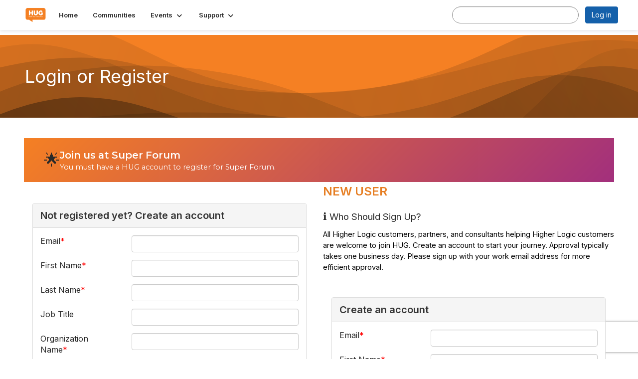

--- FILE ---
content_type: text/html; charset=utf-8
request_url: https://hug.higherlogic.com/login?ReturnURL=https%3A%2F%2Fhug.higherlogic.com%2Flogin%3FReturnURL%3Dhttps%253A%252F%252Fhug.higherlogic.com%252Flogin%253FReturnURL%253Dhttps%25253A%25252F%25252Fhug.higherlogic.com%25252Fexperiencetheme%25252Fpeople%25252Fphil-foss&signup=1
body_size: 57464
content:


<!DOCTYPE html>
<html lang="en">
<head id="Head1"><meta name="viewport" content="width=device-width, initial-scale=1.0" /><meta http-equiv="X-UA-Compatible" content="IE=edge" /><title>
	Login or Register - Thrive HUG
</title><meta name='audience' content='ALL' /><meta name='rating' content='General' /><meta name='distribution' content='Global, Worldwide' /><meta name='copyright' content='Higher Logic, LLC' /><meta name='content-language' content='EN' /><meta name='referrer' content='strict-origin-when-cross-origin' /><meta name="google-translate-customization" content="94ed06d992430744-9b685dd066fed4aa-g89933d7784ea0110-13">
<link rel="apple-touch-icon" href="https://higherlogicdownload.s3.amazonaws.com/HUG/6ab117e1-c731-437b-ac40-5437b136fd92/UploadedImages/hlfrog.png">
<link rel="publisher" href="https://plus.google.com/102043074158457535074/"><meta name="viewport" content="width=device-width, initial-scale=1.0">
<meta name="norton-safeweb-site-verification" content="ce9lnt6vccpj22gvhke1c-upsaw6xlm421afi8iqhuppv936awj3guticw6b5tuecqwu001syrwegyowhgzxy4ty9bt4zlbr0bblvxf42tud6av88kib5j2th7t84259">
<meta name="google-site-verification" content="71D8kuLEG_RITbWjTeivL-bp3HWnjclf5MwnDGb9aEM">
<meta name="apple-itunes-app" content="app-id=1090443069, app-argument=http://hug.higherlogic.com/login?ReturnURL=https%3A%2F%2Fhug.higherlogic.com%2Flogin%3FReturnURL%3Dhttps%253A%252F%252Fhug.higherlogic.com%252Flogin%253FReturnURL%253Dhttps%25253A%25252F%25252Fhug.higherlogic.com%25252Fexperiencetheme%25252Fpeople%25252Fphil-foss&signup=1"><link rel='SHORTCUT ICON' href='//higherlogicdownload.s3.amazonaws.com/HUG/d7a8e807-df55-4cb7-941b-146a245754f1/UploadedImages/Favicon%2032x32.png' type='image/png' /><link type='text/css' rel='stylesheet' href='https://fonts.googleapis.com/css2?family=Inter:wght@300;400;600;800'/><link type="text/css" rel="stylesheet" href="https://d3uf7shreuzboy.cloudfront.net/WebRoot/stable/Ribbit/Ribbit~main.bundle.47bbf7d39590ecc4cc03.hash.css"/><link href='https://d2x5ku95bkycr3.cloudfront.net/HigherLogic/Font-Awesome/7.1.0-pro/css/all.min.css' type='text/css' rel='stylesheet' /><link rel="stylesheet" href="https://cdnjs.cloudflare.com/ajax/libs/prism/1.24.1/themes/prism.min.css" integrity="sha512-tN7Ec6zAFaVSG3TpNAKtk4DOHNpSwKHxxrsiw4GHKESGPs5njn/0sMCUMl2svV4wo4BK/rCP7juYz+zx+l6oeQ==" crossorigin="anonymous" referrerpolicy="no-referrer" /><link href='https://d2x5ku95bkycr3.cloudfront.net/HigherLogic/bootstrap/3.4.1/css/bootstrap.min.css' rel='stylesheet' /><link type='text/css' rel='stylesheet' href='https://d3uf7shreuzboy.cloudfront.net/WebRoot/stable/Desktop/Bundles/Desktop_bundle.min.339fbc5a533c58b3fed8d31bf771f1b7fc5ebc6d.hash.css'/><link href='https://d2x5ku95bkycr3.cloudfront.net/HigherLogic/jquery/jquery-ui-1.13.3.min.css' type='text/css' rel='stylesheet' /><link href='https://d132x6oi8ychic.cloudfront.net/higherlogic/microsite/generatecss/b9d338a8-16fa-41a0-9aab-48640fea1458/47c40875-60d9-4f51-950a-c4e3e5ea5c27/639056245813830000/34' type='text/css' rel='stylesheet' /><link type='text/css' rel='stylesheet' href='https://fonts.googleapis.com/css?family=Open+Sans:400,600,700' /><link type='text/css' rel='stylesheet' href='https://fonts.googleapis.com/css?family=Lato:400,700,700italic,900' /><link type='text/css' rel='stylesheet' href='https://fonts.googleapis.com/css?family=Roboto:400,300,300italic,400italic,700,700italic' /><link type='text/css' rel='stylesheet' href='https://fonts.googleapis.com/css2?family=Montserrat:ital,wght@0,100..900;1,100..900&display=swap' /><link type='text/css' rel='stylesheet' href='https://fonts.googleapis.com/css?family=Signika:300,400,600' /><link type='text/css' rel='stylesheet' href='https://cdn.jsdelivr.net/jquery.slick/1.6.0/slick.css' /><link type='text/css' rel='stylesheet' href='https://cdn.jsdelivr.net/jquery.slick/1.6.0/slick-theme.css' /><link type='text/css' rel='stylesheet' href='https://fonts.googleapis.com/css?family=Raleway:400,800,900&display=swap' /><link type='text/css' rel='stylesheet' href='https://fonts.googleapis.com/css?family=Roboto:400,500,700&display=swap' /><link type='text/css' rel='stylesheet' href='https://higherlogicdownload.s3.amazonaws.com/HUG/6ab117e1-c731-437b-ac40-5437b136fd92/UploadedImages/eConverse/Hosted_CSS___JS_Files/econverse-flipclock.css' /><link rel="stylesheet" type="text/css" href="https://d2x5ku95bkycr3.cloudfront.net/App_Themes/Common/PhoneLogo.css" /><script type='text/javascript' src='https://d2x5ku95bkycr3.cloudfront.net/HigherLogic/JavaScript/promise-fetch-polyfill.js'></script><script type='text/javascript' src='https://d2x5ku95bkycr3.cloudfront.net/HigherLogic/JavaScript/systemjs/3.1.6/system.min.js'></script><script type='systemjs-importmap' src='/HigherLogic/JavaScript/importmapping-cdn.json?639056277441823197'></script><script type='text/javascript' src='https://d2x5ku95bkycr3.cloudfront.net/HigherLogic/jquery/jquery-3.7.1.min.js'></script><script src='https://d2x5ku95bkycr3.cloudfront.net/HigherLogic/jquery/jquery-migrate-3.5.2.min.js'></script><script type='text/javascript' src='https://d2x5ku95bkycr3.cloudfront.net/HigherLogic/jquery/jquery-ui-1.13.3.min.js'></script>
                <script>
                    window.i18nConfig = {
                        initialLanguage: 'en',
                        i18nPaths: {"i18n/js-en.json":"https://d3uf7shreuzboy.cloudfront.net/WebRoot/stable/i18n/js-en.8e6ae1fa.json","i18n/js-es.json":"https://d3uf7shreuzboy.cloudfront.net/WebRoot/stable/i18n/js-es.5d1b99dc.json","i18n/js-fr.json":"https://d3uf7shreuzboy.cloudfront.net/WebRoot/stable/i18n/js-fr.82c96ebd.json","i18n/react-en.json":"https://d3uf7shreuzboy.cloudfront.net/WebRoot/stable/i18n/react-en.e08fef57.json","i18n/react-es.json":"https://d3uf7shreuzboy.cloudfront.net/WebRoot/stable/i18n/react-es.3cde489d.json","i18n/react-fr.json":"https://d3uf7shreuzboy.cloudfront.net/WebRoot/stable/i18n/react-fr.3042e06c.json"}
                    };
                </script><script src='https://d3uf7shreuzboy.cloudfront.net/WebRoot/stable/i18n/index.4feee858.js'></script><script src='https://d2x5ku95bkycr3.cloudfront.net/HigherLogic/bootstrap/3.4.1/js/bootstrap.min.js'></script><script src='https://d3uf7shreuzboy.cloudfront.net/WebRoot/stable/Ribbit/Ribbit~main.bundle.d123a1134e3a0801db9f.hash.js'></script><script type='text/javascript'>var higherlogic_crestApi_origin = 'https://api.connectedcommunity.org'</script><script type='text/javascript' src='/HigherLogic/CORS/easyXDM/easyXDM.Min.js'></script><script src="https://cdnjs.cloudflare.com/ajax/libs/prism/1.24.1/prism.min.js" integrity="sha512-axJX7DJduStuBB8ePC8ryGzacZPr3rdLaIDZitiEgWWk2gsXxEFlm4UW0iNzj2h3wp5mOylgHAzBzM4nRSvTZA==" crossorigin="anonymous" referrerpolicy="no-referrer"></script><script src="https://cdnjs.cloudflare.com/ajax/libs/prism/1.24.1/plugins/autoloader/prism-autoloader.min.js" integrity="sha512-xCfKr8zIONbip3Q1XG/u5x40hoJ0/DtP1bxyMEi0GWzUFoUffE+Dfw1Br8j55RRt9qG7bGKsh+4tSb1CvFHPSA==" crossorigin="anonymous" referrerpolicy="no-referrer"></script><script type='text/javascript' src='https://d3uf7shreuzboy.cloudfront.net/WebRoot/stable/Desktop/Bundles/Desktop_bundle.min.e5bfc8151331c30e036d8a88d12ea5363c3e2a03.hash.js'></script><script type='text/javascript' src='https://higherlogicdownload.s3.amazonaws.com/HUG/6ab117e1-c731-437b-ac40-5437b136fd92/UploadedImages/eConverse/Hosted_CSS___JS_Files/econverse-flipclock.js'></script><script type='text/javascript' src='https://cdn.jsdelivr.net/jquery.slick/1.6.0/slick.min.js'></script><script type='text/javascript' src='https://higherlogicdownload.s3.amazonaws.com/HUG/d7a8e807-df55-4cb7-941b-146a245754f1/UploadedImages/informzhlmanagedServicesWebtracking.js'></script><script type="text/javascript"> var _gaq = _gaq || []; _gaq.push(['t1._setAccount', 'UA-27396557-1']); _gaq.push(['t1._trackPageview']); (function() {{var ga = document.createElement('script'); ga.type = 'text/javascript'; ga.async = true; ga.src = ('https:' == document.location.protocol ? 'https://ssl' : 'http://www') + '.google-analytics.com/ga.js'; var s = document.getElementsByTagName('script')[0]; s.parentNode.insertBefore(ga, s); }})(); </script><meta property="og:title" content="Login or Register"><script>var hlUserContextProperties = {CurrentContactEmail: '[Contact.EmailAddress]'}</script><script>window.CDN_PATH = 'https://d3uf7shreuzboy.cloudfront.net'</script><script>var filestackUrl = 'https://static.filestackapi.com/filestack-js/3.28.0/filestack.min.js'; var filestackUrlIE11 = 'https://d2x5ku95bkycr3.cloudfront.net/HigherLogic/JavaScript/filestack.ie11.min.js';</script><!-- Google Tag Manager --><script>(function(w,d,s,l,i){w[l]=w[l]||[];w[l].push({'gtm.start': new Date().getTime(),event:'gtm.js'});var f=d.getElementsByTagName(s)[0],j=d.createElement(s),dl=l!='dataLayer'?'&l='+l:'';j.async=true;j.src='//www.googletagmanager.com/gtm.js?id='+i+dl;f.parentNode.insertBefore(j,f);})(window,document,'script','dataLayer','GTM-KFFVR2');</script><!-- End Google Tag Manager --><meta name="description" content="Login to HUG or Register for an Account" /></head>
<body class="bodyBackground ribbit login2 interior  ">
	<!-- Google Tag Manager (noscript) --><noscript><iframe src="//www.googletagmanager.com/ns.html?id=GTM-KFFVR2" height="0" width="0" style="display:none;visibility:hidden"></iframe></noscript><!-- End Google Tag Manager (noscript) -->
	
    
    

	
	

	<div id="MembershipWebsiteAlertContainer" class="row">
	
		<span id="MembershipExpirationReminder_5410bf81a4ce432792ea8e9bbc5d8c62"></span>

<script>
    (function () {
        var renderBBL = function () {
            window.renderReactDynamic(['WebsiteAlert', 'MembershipExpirationReminder_5410bf81a4ce432792ea8e9bbc5d8c62', {
                alertClass: '',
                linkText: '',
                linkUrl: '',
                text: '',
                isInAuxMenu: 'True',
                showLink: false,
                visible: false
            }]);
        };

        if (window.renderReactDynamic) {
            renderBBL();
        } else {
            window.addEventListener('DOMContentLoaded', renderBBL);
        }
    })()
</script>

    
</div>

	<div id="MPOuterMost" class="container  full ">
		<form method="post" action="./login?ReturnURL=https%3a%2f%2fhug.higherlogic.com%2flogin%3fReturnURL%3dhttps%253A%252F%252Fhug.higherlogic.com%252Flogin%253FReturnURL%253Dhttps%25253A%25252F%25252Fhug.higherlogic.com%25252Fexperiencetheme%25252Fpeople%25252Fphil-foss&amp;signup=1" onsubmit="javascript:return WebForm_OnSubmit();" id="MasterPageForm" class="form">
<div class="aspNetHidden">
<input type="hidden" name="ScriptManager1_TSM" id="ScriptManager1_TSM" value="" />
<input type="hidden" name="StyleSheetManager1_TSSM" id="StyleSheetManager1_TSSM" value="" />
<input type="hidden" name="__EVENTTARGET" id="__EVENTTARGET" value="" />
<input type="hidden" name="__EVENTARGUMENT" id="__EVENTARGUMENT" value="" />
<input type="hidden" name="__LASTFOCUS" id="__LASTFOCUS" value="" />
<input type="hidden" name="__VIEWSTATE" id="__VIEWSTATE" value="CfDJ8JEeYMBcyppAjyU+qyW/thTb7XA7bQ7jKvgImeyVzO8VSEeEKU2LONbpNiY22e26BUfnHz5uX9N2lncTC9HLh/[base64]/35GFhluyCsofRqft2JTqieHIk+u0046XvAjO22p0IWayb/vhSvrpno7jkM3J8JfdatSqJovLhjSPOzrcV7tlTUJ9YssYlPE++DGJyUYdoYSvgUEgm6P9QC30zHvRZbGQBMmfvDlHWdsITZmioJoEYw0kA9znPHuqpWiXy3ufPVgTeCZLjN6dg5F5lcS6cHClxLvGWJDt/S03JYui43CVP336cL12ATyKxB7MxUkT/EViZhIqYk5yd5yuJ6X8tRdjnIH0qRx05cJQiiPyLOBQR44nvbidRcEyNzoUcdfkkJHAxMtHpwxuLQDkZoTN/Dhes4xYHhW0HN1zCAuq4ZjEf7G8IkUu3N1PG+CQ211ttICJfzhCeVrLOMzj2V1cOEAqaMuPJEV/SMjV/GKP+uvxnRyy66NOyXSoFpBNsOM3SUZdnHt5IBF2CWQCoeHyaaImjFk/GkB1cQlrcNor260N2LPtK64bkRfSjRi/LaCEnsfXylabcUKbm872BBHyZvp9KOAXEUZ1ApmGPaBCUP7WpG9PK42UoJCRBFuSJnhV4FKLax+X2Y8zY0A2AmfAn45+WphqRmXVSQbTERrYe5aAis2WghMHG+oOBPqKvClFZeEOGXSeQdXzpFnu0YF0gs/r+dReb6YGeyDq+F24ESsORU/3tIccdGoWuuSPEVmHcw2dXA1iCWROWpDNpXukP9xS64ULgw9YERp/eZ+VcPFJFGGiyvvFteEoSZfb2MmAyhYdO/IFws9/tLf/joPc3Kr/RPlXOAV7+d/ouMJKA1RpCR5XzS67yF3EqfGmhqaz8K2w1H3hUB0f8ewZYiC26A4P5K6FrYFhIFnMzDUV++V3ozQzxbKgrYJe+XP3VQrwAgzuE+BusuemEg5FbeHv5hJDKKW4Lsrna4YdHN3S0lIj6bqn5kkHDOvxTYFEUp8ThEhOksYBlPexfpOhVeSeDT1cLtA3ZUE/MPEvV0dQNCr8OUFjEgzjsvUarjD86I65Z4Hmm4qqRWwitZ1Pvuk9awyb7q8+FovzvvIGJxksUqEZd/We946eO80QkojHBOiBx+uVT55qcYxjU6QeRHhSXKYWZPO6ezRlq9g9x2BEv96zVrbwcZnDjZA/PnB9TyMrOvBL9Hc1rF7CkraFeJNHDij8NovuSOAPUEKsxJJDbttEIDD7aHc+DJeq0iX/P5uoN42JpT5qyGSJwo5NMA+jYptT3kumTz/CaB6vwmeVYBLAcWBzmb3QPL+UKRVAmS7x3KeMZMN/RKTy2MODQvkQYd6NmvlsdFruy9qp1pUUcn8GZulIlW7MT77wugz92hWK17Ueol4C5LnvH3RR/+tcQPIhbHl4WyVnvYZJtbFdxSL/68m8vkfoNobnJr2GcNyjok+xC/tTg+lhHa8C6faW6oDzU/gOBVdmJrzBny3Zaqv64VgaNaPIQv2dHEsgder1qaASZTnnHK4CmHImyiDXy9tzxorcE1eFcaz/4D6rz3/TAYVi/QlSQL3E6zAMgJpaU1p86yHIvTz/+E8vUNAlWOGLum3Puoc6b4kzAllxas3jAnQoiJ3wRr9Ij1I7hXoyK8bGONCkeVClv1JaWDmcsy2DABGUIWVhRrLn/PWUlo7h5udRzqKwll0ahTOBWDERhDma761G6Gie2Z5CmsIvRFN93oe9R2dFvv8MxKGQcnPqs92sTeqr1sbjwA+aFnRdPf04pvb6G0c2jaRzs0ZxRT3wVSMKfYWSt0Owj3GPq6mxLrkQcczaywVEnyPZnJsfAxk9HhyEP/PZSoR3Eudh+SgpMdQfXK+9vqGVfZGeVEz3wNs5iDLl/jqkS7VkNIR0tINehKRV9mlNkWYWY59G1ElbigAkWAXXH+gqKirGZgnX10hqFMVKlUXOrobqTpPDXyFk3CM9FDe8Gx7b25zmdWmu48GbTmEBE7AASz+zI8mzxLmFd3UoPqfxNQIN0oKBv2Hkpx4L+Wa0aqIM0j039qMM78Hjc5DvtyqvJuIs8QJ/iEtW3B1TjDCK5ejtj+QWlTyMxO107BqEOsjhcmIOgo1FzDEUWodXRQwTemNez8zl4jVklEVOZIn9AaibPkQ0nwskmMK1oJJFjMXS9tnxfGYumvrTSejejjgnlqtmEo5Qeh5t0N2VwmLtHB0X6kWx0Mgcy/yE12Q0s8n4CmLnC1+smfXAK1aud7hECB8Zc3kNtUsaYXWXdVsUvihqZwaTRuD7wXE96XWhZWqWHAEIQ+1vZwUsvzKyTR7tjRo5iQtvIlIb+MKNBUhnq2n0ne7JUfSenYCQCPQqNwvcLOHkx+LSuEOlfgA1yjtm2knoxcUibUD+1bNXxc1K2Ue7E/8bN4fTprXfYqavor6oW1fwmOaaA4j64WxQgC4Rv7C6dkmjlcmoeonTXZQKvZJnnm82NLjwcjedvZA6qXsOVxBQrvoN83uVjc2PMl5YO7LcvtzSVNjSo6zFaCni3LDP/BuCGdow07bCPQf05UW+gLILnzE4BMSfrwzB9a+vcpXoDVbXHfvgT19HWsnCwDMuo2RSFeJYAEx+ZbC7GfNUsN+kUMKQiXEZJsPlb2ajgxU4VXhaDr8bbBPPA/PKs7AdxhCYF8Rp28Y7QtpVro0jXq37/RpwsILAo1v/NkRsndSwTzo35/TRCvIRCaY5OEYbScWtQJjEdxUUwjxMzgZwIWmQ/Scn0eQr2pyX/a/De16jNRs+keuaMNXE4EdnchhTALu12y11uykKkuUliLTPUT45IVb+QCyQa4n4fysJDd3v9gbfy+1we+19V7a7jlrLm4dYPodh2NIp6pZfIUquAllUMFX+TR30eAWHFiljrvL7KTdqdHgOEo4logZDHBi/CosIIzrTqhSpSkdkDupx+shWap21iUGWXqQWpM2z1D8/Kf2mfKHL6Wm8q8CvjuCMUpEkK6pr9uR//Y0G75is3mSTOMnBbyS+mtokSrVG6/bRhfNew96S89ImjjIxXiO44+yqTjZixxELsW40cIMBrl7ehe8T8hK0ZScmq08Pd88eonF+Q3bWAslloHg1V9ggJhaKnQaVwm9NejSCbcZglYdoHHgzR3T8LVKEE4B2bBmIflPiyL9JuYkWIrlLMXf9SC5zX8OJANYs6Lkh3xUNZs09oXc1hyrqu4ACsmw/8ZnT16J1hft1spAwhuzIba42f0tq8q+1IXZsyAPJZn4FPhtWeF9Nqx7VGfRwy6TrAq4jbVS6LTlW/QooPVlquR2xOVr9x6RrPe9BTGS/gpkYpM4WdKTvZiCApWn3Y2dnJuM2a9f7AZ5q4nolaK0jFXXtIDBvjwXWeQlUcC3QpguYbrjXKRd4JxFG1lCc5scOLYJxdlQidoMyF/+gaoajxiLVx4Zm9HHKlu0r5sScG/tjZ7gsXrhmr94xwPWqoql85p2K1kqb/[base64]/[base64]/KnkBorl+v1cvJEISoe6zpw4qK+M0pAeH23GkSh+h8h1oSEBKYXmIS06zGfXDK8WcmzzXkrt3hRirM471AUGHjdsii7jYZYoDHkm685jcPBXYi2zssY/cROYy8V29U/gyTyzRWtb3jek5RpGC7qXrhxrQVXxOcDI1WqulYiSYWALlqocV5T/GaBroctXdF7F2CRT9FDnoDp+ipHm3/PwXFdxmVXHn/LYzggk2AQecwCbMqXiyPsCJXrpzugnpCu3jBBvOUf3ElxtU+daE65iiA1ovxSk3XOSplQwG8HtzSUdJvzCplg+qsXgoNrs58G4tF/s5WFemCkE2lj3Xfq52TBzLJIp+kZK7OZ3NAXwgXsrNalZNc/+MiujUoGV5h/SifKOP/GlJFZ5dL+pgmlEOnq+Bt+NcU2XRg6bgtJ4JovDagvxSqY/vudmEUSOcRYqcbuvMsk4AiiUSbft+X4jWICT0bYfCaymbyKL0R9j7rFqewuEkY3Hz6EdgRM5T03g9s2DJ5AadA4E/KdzX3KweYQqogVjcqZN8suv2GMhxdBmmSmlyIRgGDTogBAgSFUXSbghgR47vFGpaq9HI00G+0zSxdnqADf4o7wN9PYbWYKe8Git5vJThBtZDyprEkyTWrZMl3P9XwkSuSsuLcBg/T0dvx6/o6xz9oE4QEXV12thfCXLVaTSMq8h16TM87k6iPHXkeB3I/qijFIBJloBPbMxgUX3wuTBrevcIOVQP8Xo0qA/fddtpCWvRIZhWKQbSWblN1yYYXxovuJ5NA67l1Fk11zizwzx8uBl0g8s7AUy+zE+zlZ/EQ7guACjo7DRcwq9ib/C4xwqx8HnMTLqnj6eAuQWhhtazaW2oi1qNoEddMXnx48TUW0vN1dP49HHmUucS+Yx3sJXGo2Tj/z14L44QhLQGH9LeMK74k3EQ0n0GYfy6nfGe54L0Y6TIWN/F8ugagaBb5giIomrkFRbqOzDzI5YbzwLBtBmigSwhrDYdEvUhk8L49DyMP9Pl/dHRGcigR+xAT6IpjN9H7lXtDauTZSUNobnBCQnbEEO4kbO70g834CvGFjjvTPDg1rU8kaLHhnUViKiD+8PThc4x8Eq38rMqFwiD6Vd9sFPAW8bp/fUjOiK3xM4vjLVuvwF7HgcacQ1NFIvireI4JoK+0FKUd2l1eZQlZqyWzkn8g1QWpoEMns/gawZKiWgiqqCmDTPz2TuWhwnIF2JCTsUHlNHZrDP7V9M3kRQi8AvmMe1cwNG0LmBxXvDqlZBQmK87vDtSlzYxgKsaozxRHq7kMLdZpBBDD1YAKzqrjp2GkWt9NormiVzhoZrLjqQspL/2WpxaHu1VfZUeICrhhdDCopK5iRU3/IbnsYb2/D4AzflB/Fjm6bCHRV8hY+YNitfHFR/2sp0rD5U1MSeE7U+VERp77p2MB+iqRW41zh8RJRuDDYTIovmCTH85bvfZfMtWuDfg1/So5lX9rSgGquZ4gYj2ELqejjcvNSS4KuCwBY57ZeOagOah+lCvRSu5E0vePfe5ZJy0lQptWo9ODIYdhpMM5zH3tZRPoHc1W8OlrZrUgFVlhy5vsYHe1JrvDSe95J/CEKPnQk/ptpPQOsIG7HifmnXGaPeR1R5RMvMMbUksdnVp80+4rqetteyMRV/a+b8fP4bwaZgVlFJSYWhep48xNXAre2ZI2zEGBUoefTxz0XyGVzBktxNOFTsQp/z8RHLcqFdbxdVDKoOnLikMG74nh9U1eS7T8NAEdfjoa/Y3SOC0d4Dp4dwLeaLknxxHiMR/LwHyUkN0n5itMIGdAqyMXFmrGsujnXaivpNvax8MskjegpxthePBFyMlwonylBmlXYFzKTpb0YYWg6c7DVYCRzZxfzEqcyzmamleeLrmN1dbCgC/5NZHELVhEJfRH6OwgSoFyCtW3bUsVOhXb1apN+ju9TOKYQs/rUFDpTpEtqu2/qT/[base64]/szd2Cu166rXdaxJM+4BgzHzwzkbYTwO9xRTud8xjqr/ulb3VndEzQsxsk2kIJEvI/HsLmEtqVvhE3oOb5W3Vhqgx0Lrnt5p3wigWMI/zPCV2YGo1jUshWbBAv/5LaPQLqRgtXxNqZXA0j3Hti2UFJygiD935RSK8KP9s0OEGYIcXtYUpzbhIgmZyzbyVRZVd/6RA+ZpP1qjcj1rYRbt1c/PG8VM3ZJ/Qs2pJcuWPoCYjUhBN8gexq7xi09MiIe1lFhLCyz1KT3IrBIlpfV6y/bRzhMu2GG2U1lHLSnT/9bcSuwMD0+kqXl6ak09dWf7tpm8lZtmHzwj58mAr2QVtZJMEaQ4dw/CvwlbOFbUPjnEqbdgFzRDi/BNMTSkVGWyrlW93kPiCfwoG1InC+MaGjljv0C1i5L7LzSnnJXiNi53wKFLezvOYNRxDNQS/NqfTLHUVi+2DG24UlicLErAcb9jptVGJj74ZanoYqyb/aMzABCEZoTh8jthaMhCdI3Cpz972eRPuhgNuisdRX76pbYiiZTs+fs4cYJS/oTYXsofIeOyrAlttxV5qdSAVfrKwlel43DYkqMTv4IH1KUi+AK+K83lxTzbqn/EPDoNUiILduXC68tBC383TwnFi2ht2+uOIHmE4L/He15K2ayvRjiX4NqCvHsU2Yewb1ixjpFUJ2lpi5q8D6Vd7u/HytQxUvCzRf+swiStn5li4TUKfc5EaBfFosUPDT4VcPXnM9v8AKTQpDu6jl1tC/DQKI3FU64jdlD9z3TNjPbnjaVT+/oLTwZ0jvk1SuIQ9tZpfeamAUUEKLOU4LIINBzjJ0EBoqdcB4iI6rsfrPvxHMNukNJQpdvaNMtZ6detyY0FGgf0SzZ9uDpQiCdum+eIs24/ncFxxNoRK9pvQgE9hRjdDGltl2fu5MifClhGYnjbsLupG5WuAJPoh79Zxb//ZBrnKtGKi8LAEomu9rFnyzrHH818EvTvDFMLX9BJHpkkJdEmf/QqR6r0nPATF31HmUIg3m+U1BOYJ2podivizOjPpCIruIUkEbLRSBkIQdx1X7yHygVefTZg+qQUkjJbWUk624gKAIFfH6tWSXxE25R8cC9YM/ILI71ZCgzOyrDazkJBW5gOKmbc++ckyWQW2w8NgQprBqFy8FdK6v4K7te5h1uQVQBqygoPrcIQJrOBotdNbUE+J93KqTiu/[base64]/S1CZ5aX5k/gDEb/ZRgk/ZkV4Iqm7dnsfPd14B3DGaIpsAhhrNfMNBcdXYDqD/qekLsudvio0iH3OrTZWB0aBEfirtygxlXKNQ1c7Ael+kLVCp7liKoYrH7dVvhvSjk/av3/IpvLFASunHCIOFa8hXgRZ6Smnpc7cl9zDjEB6dax77CoDmB2Db7jxeTDq7rdtUZdHloo7smYjquHb7mm0AiZH1Pql1aNySjpPNwcfo1QCg/lW8y8y3JNqY2VAcT4IBq2WP6hl9jHP20JVYmWm4CiNGsHEFIeh64yxNOKf3hHONjh3lZKlNhg2hUn+wfwWHN+Zibg2gQ5+XRBlST1B/nb/7aDTdWrOz/FJ26VOOWf67BaxqaaKbEUvboIX12XsevfUXSA0GCheavgc58zC2rdIRcVgWwj8AALN1Gd04usjlw/1oIUN7TN3T1K6vQ56Zqc0DaPPqpFwUyu0G3BNdajaLcYQZ+LYKny/ytNY/lsYyby7NV+gIazX+hr1HZBJzOD5+OWCZwqv6zkw7gRCGX0JuCXzIvKTU5CPbNgfxSP5IUjOZPYgedeDJW2GI0KhRpZusqnqaTV4DIR30WX4D2jIfLJtloi4+/on10eyuspn/aYmuE7TkCuzN7+3ndHN8CbJR2MZnYHIIrCEi+8mrF291hzDBrOAAZ4tJ7BP0Tykirx+lrC+Z2FQcC0iYlvNZIzlr/j7cAcn0Nwue2tnCh4w1of9Ugu3nSbZenfQG7gSBjHmZR2U/X3BfIf0LwioKzMz9CksAS4xkHToZiR23xHevowkPB1V87WS6vcOQwh2tZrx0xHDB//oEZh7+Mzup1h4IB0l07gBySg/u5e0ksZnvkvAg2lYnAzqIc7n9teycxg67158vf+/JNWbWpvIAMmpvMzxrO7VQh7JPNT6yUuUucpmxIV/wBNIeKqIU40FGDsLBk5xeKi+XW1dUFeQk2mq4K4SLqu0N52+sUqCvPyQNU/A7e7zff2yNdmvSHWuD8Js53w7chwAKnaTfd9gOmfE0CsLPsnL/kZyWwVf1AE0XAn4YUO8mkDDJ+8Omn6Pkxfet/LIF0qpvehq+wnAGbSkrO8BsTke/Fn/8sWnKL9hcDWD+cz0X1/Rr2HaDjaLRsB8tfaLGKMS0kMtmfxTbgxn7m6NMkyPVu38l45cVVzCpm/z12mPFDgaH6iRG76Mxvc7rVYIBSr3G3M7yP0LaPxivkc5FIweJWcumn0CKlreBeRRqL63su6WhMQyteio3y1cCj/js1HnEJTtz9ZGaKyAn31fteIdBMImU/EV9BPZxWMRpkiVgPYYtyksrZq8r6CBdeVuUQKzxu72QKo9t2sNX+5z3WjgJ2ppk6LfWKRsZqh75rQOiNdnj035h7UYRIudbP1jTIu4nOcS4NHx4tDfzNDsnWMZXO1xnjZw9lCnHNJ8rBcf9hWeme4a17xRRixzn9oCPZBbsNmBokIEv0W4khRWxVVdK/MhkS50/uWVB+SqxcM5yfadmNdH5Ccc3IbKgg/CRJikGh6jATdk4HiTSKOyFyBDZny1pKRA8+/QScv+ZGIFcjT94p9hsFrbk50tMKiIrSfM5V3ryXW1Hl29+ZHWgeR+pQF+aWNbnc1CakEqGeEUUBdHJVT4V94i/BCepHo9HZ9HaxHmyywXdIpEh4ZtR+TO1QOpbeMNYCzHRc12Lo+LJ3s+1lI0usDkcpNg5vQo0pMzmz+UdfHz0xe6Z7zE5AFDma1exskPVfLjW9G9k60CFwOM3glvYIqFPoGmDe1mf097iwys/ABrBR1iJfooKLOPBCHFtOxBS73o2q5zEEgItHsvqiq+Zpfys6mRAxgf4GT34f0Qork+L0fYBgPTbfChpR43UbNFqTFkqC9doKz4dkFHB8Dg/c+In8ClhIgKey0h3MCs5r56OcmE+CshbtyYPHpztqZq39bwUeebfBaUk/cCER7kNXEduiRCbtUwSzlwNlX7JTgNs+7fGDA91mDjIijteXJhpiZXn/cZPsDqpVq4g9Q//UBL4tZadPkrP+12bwZYa6krHStqnTQCXHbQdU8tO7cqP0SrQ2BR66M5Cp5kIL8YBo7gNufKdnNbM8e3J6fuanwQ5mTflFD6niilrL4r9M8fag4yfNnyHNcFRPPBQC81SvdzALJxC3TFu1LJHVxJN7XKTll5ZNPOZQGsEa+dQQJNF3U9oTaKhaHSwZU00SG4FtdAYoDD/xQ00yolRnOGH86xNiVDR+VFZ4NSEGvGf4/sid53KO1XvARM9QW6lQlpT6Vlq5OmQDJaE1c0+fOb2b/qRIb9CcXy4axgou/mbeqj5KZ8b16rPLZLFT1st82E+5lTnvpPS8nrriImqvmy64GoFvhoETgW2mDYOyNWBfYqMst59XGeqDxXvELTz+mhwyaxntcZrqKML5Fmea7hcnsbCCD45kl6BsP57qT1HeYutQjjf4gL9dbNbVEWr/G24RqFVx/UHhHf3tSikvfNsldb4TRiP5Ev96dHxo2X6OtFIRq2r4xoppjOLpxxGlJ6WSEP3/xUkP+zO/+U1d+VNIpxIC+39bNhDx8cqyC1NSu/uT8AtFHNW3gtkRER2oxg60dQgrB0OsjT6i/ggHvVm8ZISC5Fqk2uALYGwzDbT1LVx9ntZMCl2mFJpRlPeKo8AMABGaKjpUkqX568/ky4Ql+CbFDHkBE1Tu3dTT87qBJDlOxB4KzyQWeYPGLe3/5WbfNfYsIfUIeoy+bPBIQwrebbvFupD5rArDGSgmhVBAz09lZ+W5l/Xhkj4Uusp6Mku5Iilo3MjB6D7hNHg+t8vojwZTx3a9Ohy64nv6lP2s5p/Bq4UalewD9to61UhA8B+YBKG0H++f/[base64]/jltua0yERtvhQt9rfhUPaPboW+yWi4GIdjpemGYtnAdZR5vGzA/P7pfj07pvBTX/vEL/tUg4AXbXFkWlRiIHMU8y2nhCb09AHIk9Zmg9+6V9+DWB88BOobuP2xhI8L1+gizAFSIurU1YpI0Gxp+JUwiTiJgq286wKTxb6/TvQUnMofnTt7FB0R1MH6v6XQ6o1XpIhGddbWxLAplO3NGPvyALqU8zd6uwVZRh5iv1qpOWISOqojxXTvLKyckAOycnDmozY1Rleb03W7Q/QeAQz1XCWr/SZIor078D2OFRZ8eFQBu9iQPa8iGfqCirdJ0XifB3PsfnJVPxnvswu1CvCDo0+gVbZXScm0poIN0zylenJ1fUWYm4uW1FdjcggtGwyFvcdfYbfdqVPQz4DdgaVNIxa9lQAnZotVGaykllbdaOCxcjkIqP/z5ZsDzeFQOijUApYf1nEcz4QQQMTKPIKSOHPtM8ETRIErX3LbZwaPOazNdjcaYSBIfWgCWfiThbeoqarQEvRIWH1g7ehhgKW4zS8VdFiPsFD74esAYfiZuw1NE5jlN8qctPI9ki8u/Ov9IxkLePFDqAFZbk7tyKZBi4BmF31i6WHRjkre7M+KK/TPqDF/nB7YV5vSFLPscmSsudb4t6W13ybK4DTcv54U1p9lR1CHNHghXbwBDZ1C8Rjz3/S/mlt0aZBmGQuCI9Uvsj+yBhDoXt1CRs/mf6IcXycgT2JafqUc6VOOIk3THLrNL0z6fIerb9pJ1eyWu2XIH6V6kQJoEhG6ocW6th27e9+Jb9ty5ZMd1cXhV7A9bCYALMiWRTBr9la+Zih1KBLkb/Uc4YGGsTt+DDLZzFFz2WhLn48qPyJLZLieztQq0Y5MSQYLRm335X1MshQrjYoaAD9lahBXqOFNmxL9+x9fKJDhfOa0CfI7tbQxJs1Dk2BsVu8G/X0HzUEgE0ZMt40YCKFzGNKduOOc+5EQgh8Azt3iS2lQmzVyi8Ak7J2YZ0mpl75CJu9w/722rkEcNCDpJWqhBvKvff40usY6xVL+F8frxAv9Hh2aB6Ndl4vyXlAKlZ96spDyy9KyJ22FCQ3mmZdHZxt4xYgXcW14KaTN0M1co1YZ5vME43ao36zaa8KQpcmIMZXwyoz3Bu5j8qYqDHtQF9WZ0+Nh1wGy6qE+GG1/pgfqls2P2ujhPH43I0vzvoCqlVs5LQk3B1JbSpCNfWNDV5lWg/3Bi6aQxNDl/EQCLs9A6Og4aTmN+JF64yBXLSGDudTGedhzkPfn0kKgZVXGOuPMpd44cp7WYF/GtNLV+c1l4fv29blRmDYH8gQ8pX7c7+DcoqpCTl0zGtZD1mICpgupNBDKcqcwaoXZURN7b24bIwSwiXYvJBc/[base64]/aZ+8tFgqHvJzLOdzvsdtPsjHKVGmJi7ks/eSAVmOjm3eJ+wrmPdqBUeTRKwW689cTw8odUdfvkgWXFP5R/cq5RLQuyjryswu645YYuCumtDuh7R4vHcIMoX35aD2EcryQkIXvwLDxyKY7T1zXIdlGD88bCe2FKrSxDrGoh5i9xs1JC1DQO2w9SM0ei6Q9owZa4MIRsq/1LuCr/kukFCfyz9F3ENUAFnuMgR48DIC+5R33lpEiyDLh649V7KWrRZYGUWAvH+P/AtrvrKCJFLDy5s4zNtQyr3teRToeb/8qFnLL6SJQd3YvN4/7tl0gKyieT4iZDtsNjrT/[base64]/[base64]/Biq6otj6lG4hI4CMLRS4GUcHIgaaMFZM8SrhArTVURcBviP003GHlk+ooreQDtHa9gTCEO/[base64]/lKBKrnKa9ID0O9XSSrNev+oo1Xje0hx0WPCQrWiGGeMUkoooysp1+sn42zQqc1cPwlumLkvDYWgBiZ6/cgESz8dyJUhC68bfL4eRG4G4hF7fbrH9JhayZT65yAmd3H7h9/d9HN6fwps3jR2UCPPbJgO8s4PzyDg78z55I5QDfGNcUBgP/ZDmzk0/DagTIltF3y1OAo0jgqF6Xb5ZeV2EdkYRPvsFLlyXDcIWgbfzvRbOLRyqx2+3yBFP44rN2zw7FGmJgb0kRK/YH/DftOaGgmTFps/JKvznBft0t54v6ufwXwwAOFOAGGgn0SXyogMAAwU3MAeOSliTlzatHS6pfgsk1vQbMzW/YCbG40xDhTHmXYH1F1U+NLNZG9Nwy7VjHle9KBwjy/OSN5rjRLn0hxnL5Srfrg+Pc+Kf/1VKj2akjrFoyRKyIbQkQMESvZG8OcCT05OGMkSyBanFAkOCk9+7ay5mOLl0BI0iHXGFPkNQeSwbiRSqxCDjWUzFaXQtPXGxqai8RB7Uaoefe3lLlF43Kp1xOh/ubXmvPPBy4EPXkRce8/OKW2+YTv3JP5tOb0Bi647nLEFheOtvlAz7HsmBE6JA6qoxcLvCs49Ov9zjVpvIbnHt+BdNlXEaYDt5hJWLVyXu4CpS4Kgvn0pjSKEp6vvABYp2D6l0gQMq/hZacABgcRHcg839My1KGT9SRWTPeuDvQsYqEygPFaCxcoNA8Hrkm2ez9YRDapveJB7Qcz0M/cIIOv/Z75uTWnQqpJTZLvqlWBnAOSOWWaWJGSuY/[base64]/wrI6EmOLlPY2CTOZcrc6sZV2hoLHwJP+gijGzApaHw88cs/i1ab76JHeMLHW+r9FqjPx8L/jo5nmBWHu8UJWxEnXHdVCe1RMqqbHTet6xtejUOb0ROeHT63s/3REfBSSYOPdNFrIZ0z8LRky4yP24ZzhkjzKV+Xyc3Dyl6KbOzPZBQkv6tnJK51gZhHrynMCerTQi6H5WZv03iq1e6chrScsYDkqL1Lbawk2zMEVUzFLzmMcGJgWaucdyGM6/Baan8QH9A+7k5aM//ceMTFjCZ3G+SVxdc5jd1HXgLV/yEVDc6gli5ZEeK+9nI8g1ijFnDEgPmVSuTi39Qu0r7KPia5LYASm+zRk5Fp/PktM2eXRBUe4Jistm04d7d8GCUa8sk/PgXPIyivITAbpEPstAoshp/GtEV4wTKV/[base64]/7q1LUrh7CBNGakAfbxHuzPuXoOmJt0KDCG2jS8N4V6GN2mLitMEItD6dzXLRPkQno3PHRoCyBj//qWBNYYOgXdnEaGhfifoSelvaLQA028I3Ft7f1KHsAQblEOp058hG5goDMGW7IV8n0TckmBYgzLT1kL75tvim5TFk87iMEKdcOiBvpsLOmU3cJHliVhkEOutBEMp/K3ThVHMVspq4GELYw52ZsTzpghmP9E7hUs7AxOsNR12r7xG5Yf0slop39Vt2vylWBmx/wtKyz2DC7OcIAGXFFM7wRNzQAhMFcy9iBe2X7MxvUV1X7fiZ7HIBJbS7EkKfxZ+ej3/iDbVRwKqw4/w1HCuN5fnzu/y/c6c5BdP3m8KJOSTQixeGQd9d5LvDHizP/KQjuGLSDLcT2b7O1l9zLsHaIqsLMBYJXMhOkhySGKQwnLpyE1JGnjicP5JgBTsZ9a2YxNerAzXkLJCx0GYCROTYWPrS0Zx4u0GjVZ2ORANwyKoPTmBOvsq/7o0zPrSRvqAYlhuAPLSfCexoEArr9nqepNoUgBpC/pIpd5mY5QfJ6nfQ2rHRp0EUCMrO8qApamG6/eaBygQC29XAaSf7YG767MBt1HDSMX0tpa2ZOYEVMCCEVuinKJb2dMCOrITueDISDD50U1xOGti2v2Fuc+wi9X6jCUKeiDeoejykZmWWD43YMk4n072/0B28JH+o2r4O5r0XaIaSSigSTjUffE6ku3BEZWlnfg31XH2AmuPqe7Z6woqoZNSaCSgmWOEsytEU4ddtT3XAhDPTmHpC06fStdprE0pmjTHlVWL/qd7+xneLnqDTh7bWzxFe/o5vWGk5c24nINRkqIyaesBY4kBqM1u5GGFgFm2FvbioWrzYsv6JrtnRTnttAqH6PLHkqsXD7X45zNQleE9msye8bXQGmvPyC5c7BauoNeB7u9bTos9C6e4OMqGQzzYultqm2Rv/N4HoTKkA9hKguvwsUuQ878+5/+igRGPb7VHzbJ5Ku2D/OsJFd1pTEM9426y1m3v7hSh6hbelSmYGvCAkmeZKZojL1EX3GGLUqN/PlLAnc2Dtlef7PLC/eF9f+um+xAWRmDlEeQA/MyEsAZj2weB1YjPjDUlcj1LL/q7FidfMalx09sBWPXudKjarQqmOmsvG8GD4exGqJ3kDwH+bc9Sxx1Cf7pvOujm270UWhOdXvJ6OxAVSGHeQ9IiXEuKFImOSRT+egS+siawx3SnovS/hjQa2BeIP28oi/JxO67aYf5aGZ1zOLJ4btu4M7lgWx73inks2HKP53hYyutL7drbdRvz5/[base64]/b0ALEwk1d/C+1fSr5JuQgJz+dRPbHdwAvQMv7Z1rBzdD/AEwlNoLh/Pkp5TfQmsxuG9WRhYWoIkkuRAY4VScElJ5M1RUaytpal5LNzPI28dhnCFVEWKP+pHlBNJu9c3471qcnKPlR8Ep5FAZkwBfEbhquRF+iOtgV6wFdUXp1XKpALHlYl08SYa5ioo/jQhgkTstXDmsN5f+P/[base64]/ORPvDjFa0fYklzTLnojqgIutm1WWlmNZb+/bgw4DQWArhP63zUVTOa3BkKFosSXba2mf8Q3dtmzXeQAtwc5PShsbW54rHxKvCng79O5DNx1GIH74yvafO4yXLdRgKssSIkwaIA2u7j2bjSRthdPhtHE2SIuidb5uDbhXg19QWQ8YP4px/bVqi8aH/4IJBN8FEF9c9zEU/[base64]/58evZq+ab8Te7Qir1e7t5Q1GvPZJXw9FmU436HuHi2zYidtVuFTCHI0jppNqFLztEtMQhth7jyN/C5/6mwD3DSlyR2LY1QHT44vyCqZXcfgv5hyYgZDG23m8yvQfzh6KB5i8isxS6fnjN3NPwL4KNEGd48MQ3+PJ79eKzBQmPQnNErujB+e6ni7pqTRySpopKdlmC+qYgQLi2hJUmdd4TK4bBNyznmp6jirwRjd9SXSW7Hh5qfK62HwMRV69eb/eEax/z7MvQpTmmyWFCOhcAvVZrEu9K69HdCLf9oJH8bfbr0HyD90OygWQohB28bpUArU7icFSlNEAPKUVqdbuWVZyPgqIfMeY6NOXvsVkpNGrdtE5KsU8iyjgT5c+97fywNq2nSBmW3vrkAAQ/n/E3uyV5b0IH3ivdr+FuCHzcN4vMaC5oD2YyzGqpxQFiB9PirBRgJ+YKjMd7Zy9WZyWVOwpz59bEc/XY+82wAgOSEs2zjG3/g6rzs+MZivTsXKnS7ILW7lwahScPavD/NEQgCcKo5HCd/6i8nbGwQ/doS5kl9nah5jkY2Nn32CkFS8aVo0/S4WA2mjIBo/vbgo6KbrV9ce6nzTHEQw1IP5ZmUaWg+c98q4nkz5XNCDIzhHu+RljIN4fe4oms7rJkk85A00XnNGsuUKuvkkudgqo8NmsE2GtEBMnd81onPpgzHZfRd0n07e+EcSfXIm8jRcuOOxac0I0YaVgrKgao1BDCG9YlqBiaKQDMjq0ol9Nv0PWzYznrJUXvLO6/3+Ae6g0McSz1NKhun9U4BIF7wEwwZowUYRU8YVzXSVQLQQHDa8GXQgeDm+xqK+L5B20/3hi6t+icixrJeXlotTK3Q//iuBdD485gWUDxJcdHuCMvdGqiCGdSVw4TKgUWEC5LGT8+KZ4+U4gO1er5L+vYs+XwLIwb1Tck+X3EziXoP7PKwVmvyOiU+Nsp6T5dIbZqeqET8K3i9w/sKguJulIRqWg9h7bDpyNjJqEtk5C9dEG98mki7CgKYNCqrhJg6VnD5/3+NrRQO97OcSqyiRo4SyxLQ8iTbh4+vwzaz5SH4zBbTfmg+c4p64LvCp0wPngdfglwS638DZrAEbeQwkI0X7D6dKg4rqhqgDl+EVQcVUPbkZFDxfb63LsYFQJJgMK8tliabnDpv1L16sNrva28AAdcEQOx/a0dkzAljO1Q9s2/Yy71/IcPmxIzuWCUkJoneIWNq+MHKI2BOSLdqUyIrIw3barHtBPhT7ZK97msnxQs2r/HK+cx8GKmsMLoTNkG9ZNZ6a64A7+XyBzBw63S2QORYSlmnGVuKVryKhXAjGoO/IfY9529/Q7tFQ+qQBASbz96aCrT0RvnnsElBKRszhNlFFDOk3g3i4NLgoakc6K1aqMJkeGzieAUhIM/zhyxx9OgzbWh0uCNXpjQkMsWoBPQ3G9xyfoyYJKnOBlOFqw4N6zHyAg7Cyu0CYJl3RHel2KnCSB1Va/aFLb84yRagGMXLAEynhHzVHwGKw/[base64]/spNqqHsFzQ+mAUBuutRpQatBOuZ1kTKIWQrGikbw5o0uM6IEB5Iek8DCxxcLoKlHubiS7oDWFX6Dsgc0sx6/Y8wtFt1gFifpmgO/ka1f4Y9HhvRaOeQTnGFbCHAuDHpyq2xRZ8MV8J9LuRV0I3aGc/Mru66sKRI11MglFMg99G9YAdPhVnukoSet8R3oUcyfuehSw+uuIbLzgd5/BvZUbYCw042EZAX2OH3cnyTvqowjQ3xbJykdMBK9eiZvG5jj72Cnjkp54QfDYaag1BekZ3tBs2w3skPxEDOdhxV6WOV7BpZfmTp8vtm4KkVtNh/rk3tvVBWGjQvUx6dg4PBDQL3d5dEy/zDYuEwANfCtEKzLnH0VWOkVd2xZQWOU+252L5P7VwXAPZ5hCrarjMdsC0XrYX2j8yTyY10a/ZiU+YIfdI1J3Pi03HBjXWK74QyrMOO0LpNoqNXfQ/GrgfSUhA+htBHFrA5IJsLxlKsdOoZN1y5tAz9s+4tTWQniD0XWW0a2wWhWnr+QIWbskUxk8MughDfHEFSbNSOMV51SWoW9OC21LV4e/xLocQ2ifbYiemjGb7SgHwMJ58oE7ZzPG4cUGdc/D6pFyb6aEh7ksx2H74k+s9z7IMpr9wKo1GKsgD1bxYUIOb6Nfggzhr+/Ojojjpl0BQZtwGHshmFulu09QuaqYNZfuex+cffMqGxWxZGUyxZTxMjILbN3FLld5m6VXnfJok3XPhl0kT7Fo9khEHdMzaRfobWYb6e0XNIHkwN9lAO141RS8nqEfH+RRFdcjo+/QzlMzPIqVJfBK82sRkwixWJIuRMNHUO69Srx7tIPTUD8ByuXOUFuiQaSX0VYPUjn5zdQqNNlIw/2XNoO2+56E7YmfXhiQggcYsvR96bMYfgL2AwLPXkASZr1BO2YGrkKlwJCES5becN8zut4DM9xg/qJCvhXTMip1dSE5VZ/HLQ4SQd1C5x6qtJfhx4a8K3Rcj72TGci9voqZjV1ZLsGl4iVIW9Unlwoh9KKuH3ZnDdaZEDAk4uZ7zTUiCnyEafPx0Ff3Zz/IVNqDapwg2cEZ0hUe4NjpkUo/wZKi2vGqnmCu9GafdbrqLhy5cTDvwfu+nPV+b/Abbn3lOQoOHjHCT7fSKYdpnCuDitDbOkFHM8R+K4uakhN5dbmCp7CDsbqhfRAO82NpzdA+YwinuPi0UrcxECc3OddLT0Wp5dKuSLnEK4vwQrBy83T2Cv7bsth1laVPW+6nVyJGfOYbKXOrG8sFCvMTzCc+4fhh07/6R6dxjcTV6CpAdWwp6mGgpgyECwM9uocH8CXSLZcePz5CjKrmBwCIxgydGPJ2eVRBGoSkuDit3VFTrKzalbxqXjg3j41H3p265CP/foMcAV1P8N7QdcmHYUEb+uohqLBLiJ/Se+LHX89jtVwYCI30vtYpLOOXDFt4fo8CtxA5S9qeghMkVAf+PAaJe/lZdYU9bzv/Km8zlrs2IrB8nOwwCS3xx0Br20ae9Gofh1LEiPBu/9O6Qdsi82aNguv8Veql1K/jLaTU7Trqab4ppgwfAkBWuFAg4RPgXPePZyQAToUnLhWY+5KCjy8pOaysweN+g0qF6ggTdSSPAm7HLJZJ2ly6tMljqeYWPuVDzOcnEOqzW2fbQvbTh6tEmuM9M6FM5QHiUJwX5hUACJSkni6WDvw9iRAO6Ff7I/HYRkS+Prcc3tmmN1O01ZTAGE8aTipqcZZP5/vqhmvZOtVMpLDmv1bpqJ1BCbsQ4JRXxv2nUYtMNi7/[base64]/XoydztonZlsxZOdkUyS1zYEbY04hjALc2TmOOojcU/Zo2yc9iklwneDdPRjqeXvezFz8Cci+e5zfugP2vv0H830d0orMpfxDnPlZTyjxsmLr3BN3lXupOkmALnn9THuGHKLew/mlWxHvlGONYrUjKmRzY+BbQFwnPyrZhCEKOBPE0yniGXtjas7EPrne2lLywhJai/Hv4hXut/CKcK2Nx6dJ8jG71PTZ4OR7GmyKxGfxZyf1FgqurCbePZNXY7Wv7sMh7MX79gHGzNUJqJh+P0h3fVEFOM4QMEf1kJEgxhnTvldgxPcCMfYkT/7x5s2NcmGNyzpGT+LcULZjihdUznM2yLCITaGvD1bpEDwxtK6pP+h8sXfb9WKIOhWqCCTUnrV14N2AqqsUmu/OMkQi5Hc9eW26pwDFLJUuvqiX2g9kKJblod1lM+UWycWecuHT1R6w7GEZOdEZRy4RlydNvHMYbR7tm3fPsSf+c/[base64]/cpWnbH5D47MhoIapNu/6t5F2wb23ntg1BI4lMsonu3zqufnrvxTexD/59/N5yeumO01JWfGaz2Ik3F9zOvp1oYb3WcBrLd8b9b9HQp7yP3v1VFBsDyQekdKimez46ZqMlTqfskcYmkCVKmYda+BL0OFhisfqriP7WFJKA0Fh1heohHViPlkvrqMaX5BovQXMNQHbuhTBcnbIHCzFl/v5s1LXF0rzwqglPHjjMmItBxN6M/aIhAawXAmwV7OglMtW96dQmJ87c/NQYMlxu+PNeoz0FRGGQcXdK+CTUPukK13U4Lu663ddOdt9qxQW/BY4cLLmKM/4Mxf5CZiH3pVEdYd4jH5pSonmQCABV1qepuKgmnAewHTo/Fafxljy/[base64]/gtogMS+ctsfBCkp7KP5Pkthq+6d0BcVCO1s5ik5I0KEoCDhGNyimJAwcI215qg8UbhC1FqPAH1jnz3JhzN39thH259anUdT7rTtQf57grPthRmDSvpaT5bclVYo1ihUQAja13KL2JQ6R6gyL2hfEvmQ5Euhp92pARegyqI1Z4UlFX+77Eeh7SAC+iXiuqbctFowcKI/neNJ4w1Qc9VdwdBS+6fe1KdWm1+g+wU6Sb5pyO3FK5EMjiTNziRzCA3Q7JV7GLQ+JQM74ke1JeFUil27OilEFqlLirepsQZui0ndIr9uw9ZSVECkMKGe0Gllr0/ltgxvYdw1f6XNhF1lmPsNV/UexCqH/ny6po39QLX94EiPJiXsQVfzsvD+yNaCKZ4rFFfaYbTUPcqCFfRDrsZJN7RpLZDQzk/1DBKCE1wTGLqOlrFwjCkgtX/MevOE/DVkbO1snIM0ZNpe5gBKocS4JIZ9tF9d7ls13/hMryfKwM+L7t8V+KP9SsOmFpuKjOPMQxn8Or1xAYV/V92+KpJGVZxqx9Lr7AdE0I0KlWD9ulqnk1WJo9N10D6+ByiBW2zxw6s9w3+d+C7g97MjqJ330x/+zcAWNJYRNQkx6Ru1UoiRxNVXgr/hpqJzpedTK2YoEzh3HkCh1ERqmoCExTRERK6ez9Dneai/YYKgPmkpKH/k/QISGvOUFwA/Zdi/7fRowO37ZugE+9Vo/XUk3Y+qz5lXE85ZWF5RhM8wtUQyI8vMbdbihmpQ8r3JYhljUlCRTyy/CSUhH3HSbVjfrnfS2jIScT2xySGpyZnIZCkzAJ9aKN9skiahxxfXukrl5lFXu0FJT/evVLEcCRtvWFji4M+WvqIVUhOB3Tga9Yqf1qCk2xSQMUTg9qb3idlWKuy5d6reQYMpORssNqFlkvzbuyv70Pwds+ptKPHh8dD/ost76G1fzAOrDn99dHOME2C3Bk7sW7zeu7G6k1LsGGlkVr1tGl/UNPkv3gOT2d4xGtHb0o3pD6vbRKvX2hqjlEhaJg6JLemn9Vr9+m78/XCnLYiWrfw+/Pv8Dm6vWAfVGm3ZOp2gEvVV+vpSwh9uGgp5b2rGajsob+hy5iF/+u0Qr+dKPUf0FvEzy4qyt01GLcjXxOKlQiqNCi1D+M1rWYeqV7M2ZHC/YXBayU2cbxaqWTJmQg5vSNXd/e7rruJeDIRsm5QCkTN4GbS38xIbZCGCf9iVgvI/cFEA7/Za4SVxsqz42khOBEOZkOXDUBu7utdBRLCWfYsyhk/2CDZP9ve6RhlNPSwCvfZU2qEocmZXnmsqZb0NzviX5Z7bW/hPpiLR/l3TyRnXcJ9l5iyjH23LBZsW4Om2RZMzqkcwSeRULi7Y6bIjxxWpPERQy74+x1SOrhA05KXyWd8fRhNL0YQVyJUiW6tNvqKGVLVsmerSK7SCeOma/ToSMqOwzySNzhmIO0FyeVMyDObaZymZmJLMNPOAGlwMM67mf1Pqp+QQ9+yFWJe7Wt+UdaqFd1TK6pzvx8rWD1cvMEDGeFyq+pWth+JoZz0T6D2DpVcW/ABBYfjwJbJQ6Dn6JWuGZx3J1bFncNmg3fWdnkZuD5lSCqm8ZonnUAAi4+e1AD46jLM9hx4JXDxWCLOhdGwpxlZadVsTkjpGl7F/Q9HO0Nm9lkWpXXgdfY8bL+C7El7XXMjE6L2uthcSvXhFMVfId2snJdaYtgwix/cwxJzeUNhbfuhPATtoG2e3hQXs5tweIAJE/uyBp8o3EZY0b+lBAqhqcz/f3Av4qdspCM1RvQXm6bf8u3HroilPRhcIBIGj2zAb1XS8QW7U0PDIExBglarqj3EAaByV0/[base64]/GFYurmE55zUSeGy5jaPHykH4xTjnfeF9BLoo+2KulCJEtF/zvkUzm0G9LRtfUCZIyKG8kDoAlo9ZfOc5RPek1FdL0cuZGNxIApYsZ4GEzXzrwBqpQmhjQiox/mNYVQqxlTWdZlPA5f6j7mR3Qsl6MqQsSiJSKUbybT6lM6Kipq6NTiC+bFStzF5DrolmrV5l53ar3q0W8cqCSy/xqdrMXLNoU9tb4LMqlssz845Hz29iiGTRomWU279jeUKZ2ekF6xknLh8a1EQldIttgQ6Z3nIJYSWKTDWO9qds9whpJQZn4D3g6uuJJerDKQa5j1kH2QbbxA1FSdWA5Sl/Snr6DHbGKImddvHl9IaVMJC71NCyj5hDsFr03ujobL+BjD6oAOyOOGYedwaAJFzYM6IoQ9yuiQdea/OzspbQOUoZItaee7sryGSNJjp2MTJRmX/f8k6FJf0uFy53i1jlwaRL0yWpg6z6JrJ2hRAbOFupRBS9nFUq/+x5lqn8p0INbksexO7MMEEbrkxCAgoaYg7x3+0wPPSpyqpgpLfTYC1xbz+8D6U7m//p3QKQgf9TYvcWUmO54Fw+WRYHBtEHtAlQnyPb3VcO9utfhheYWvaaDTcGNw/jy7637Vj5Kh8eSasrvcGZRrcV8SOIZLIBasTic+SxhVsjrqK/[base64]/+aFbHtlZdew4p2jf+AWi4mhTN7glj+i4BFkOT72368Lv1xYuKzGuQm2ONW6NKwAvduZuPQL+B0aePZbklFz0v2DXPuAkT8F/K2fSY98AjbDawJsFnfbsV5uV7Gu0/QPKFrBKX3bnbs8hsfGHWD4vi90whqtclzBkuOw4lrsOn4d36DZEwielMyDuiDuHpkJwBuhczbTic+Xk/seNSGXGJJ/tKdBykxZ8zDWCG5PoN1Rn3sQC3BlzlEaWNaBaoejefqU5wdme+xfA13TaHJRvW4b2tg/HjBCMUFDRHZkk+5x2obfxniIi2KV5mIgA3Fes5cIht3vmO2nSPhyHEKntNAWJ3MPSsSNhya6VwuvkccPI/JXKPW+9d8iDjtUsBtYdr+6JJGixNOdO+uZXVaAUmSALODPhVfIWR82U89EbKu50Cya9JToCWdmkuCsDUMMyeBz/3g7x8EM6KFREO9HCPsQU74Kji03dZ+ZwWglEbLIEh6vi0V0pk93J2EhTVB34uaxAgDMZk1nukoFlaqZSDaAoz+PDb3kfux9XWLgNsWPVsU1GXb/j516W+IohXOnfJ3e5ZkNtAYaoFAxpRAiZoNE9bNGnR9Tmy4MnfE7c2VsrFY78JWjlaKyt4klK2IYMqXN0MpFbbP0wofUqKxnbvVJzg/K6JdwOmFjDVitB4IANGLiKr1Dp7o+0w/SuzuaNNAAnJDhNvJ7TzgKqc1lk6WRWPZKDXU1ffjnw1jRLfQaSNm8v77w4hTK683MpUGHaACUIsn0gfaRBOjYhNmqX2ho33/BFOnqiLvoR8rnsGmlfb3qRIQvws0yCNvxjJuWvr++KXPlXYEnxQbYb/oisT9WtQ2mkrM8v7E4pT6Ji1i5P+g0Np8Kk6vc2jgeGLOyLk9CLZaTg0KMYJaI9brgYwtd9Zx3iMd8km2WVtR9K+AOQrNCEU3n3QyxTXshOjlURqpF/IiJ3JXPHtluRgnNdst9pmdytvKdkjjUF6Fh0zNL8pCk+CcLWZvQk6cwCZbDEM1hgEVyCYcA/5iSvUXEUA/WhVQ+rCjMrpPFMOP9YmJf7aAVWw+BuTOAU/2qpYdmz947BoTOcVoVJu6rl834dEH2l3VeUyIjkl7UCaQz/hzHCG4IdDxlUisPhEvLXdhvSz8OJcscjWa5V49ijyvesvFd0ZzLrb7uAYK5KLB99RkEToj5hwNvFanWg9zLqu/pLDGFIJ5C23qXjNPedznWyhlhQBxwRKSw4zFeoEPjkEHLwqs5vMjnvhvR3GoReIsNGYNAu84ROTge3qmN8agyAseJCBafuRSfWhj4cgVmFwrL9IHt8wLpTNiL8ibRBtkdNC0S0McOSTs6D1660YenvsOjoSPupf/XLqONetbxmbO7VG1zgFkF3spn22U2tTXneLyhtol4OxBdBZs3vprTwZDokT6/HsNothQyW875Xa4XXcpYRDZx2Pi/G7+9rWo4CAWf14KsGFC5NHsEgqA61dwEWiFtSbfHgFPWAGIL2Wx2rzcDdNT5Z1IgvoUlSJt2Hs8lY89+xyI3Wr6++k+EXTWQawP7mqpj4gDPlFxPJcgFD5ZM2l9r3/zYyoTWsmWgmHAiDm8r7blohqr3i4hZCUq84TyxFGC2Oc0Osxd798O5J2CpU5qtBseGJo24RISxyIebEmr2unA8Er2RtbYEo87bs2N7VF/kcMRvOMbmvwrZBDQBvHPAaJKyZ70hXfWb58zOuHt0pajc1ryC/tvKx79LoHECQBYwN1oVYhW3IvBuuIhcMzUIJiB961qMue1GMSPjjufkrOi34MuZ7+CwR6Au+rfmzy/MTO+HdZqtAUXQa9e5jeEuJcx+0T9H05RwxYfZWfwrwGq3yS3dELIlf3P64MhgEXiuVDGfbC/kDMa35+JugcqR4REvv41beVzaWr9Iby5wU+0veWmbg+Bwk5c6Aax47aIx/dc1+tLtAwNszIQK8OwBWhMCqC18PdPmarTFbJkq7Idc9En2J+AO8g/i/Hqu9CMCqLExJAqFDp3ZcDxsg9lZtJBRDGJz5ErHtGPLoY4tgU9dLFYYTktU+y4LjY8V7dey1yXhq7596t1MhstzC05dNb1KZ4sD4GOYp/5Yy8BelR0Gfpyd1Rreo04J9PAO8A1Z3DgBInMB5U/gH6zYUDlqNP4JRUjZFAJgy+UqNfpFZloQvi77tqYtTG5HHhmXR/4VhmeRHpLlL5N2fCkGHqwX32iizrlzoWF5n5Dz9PcbhUu486xaqdVKCQeRWCb9z4oK0YNo57psRhpjrlvpSqQUccSiIMCXbJBopyPkVdaJg9vj85ywGiSjL9k5EwyyWtRVXAiMIRtsBhG410HZdPKXzAOFz14oy7IXvYJaYJyDZvrUYHi/sqWkz3qsED6L4Yb/sLiGs8bgqji7cZ0ZadQNLT9XmMN54A4C6t7zsOzurvtHK4FqD6URGjAezFr8Fzz3BCcLR2QdT3ATJhMFAJD2v2rtwWKKcXK+SGr7aWv/asc7bs/QvFWxZ5jLV9DJrDWFJuDvPDw7qiZu+TOHpZ57iI96DhUY3s1tu+Gn17RMXfWDDeA4QLQyTp5XVMOBWV0ltNkqSjpzKskr2irNAnhdHavoxzGOuPGmuUcbrZ0pWPN8joODuwnjuVcQTpxdnML2YDWBtvA6roJzy6f2rSY14GzM1kimHWT5ZFmr/B5k3Nwzir3kXOZToBz7NSbXI6h+JDQGpGShvDBKrjcFBazRtqLgJZx20wq2hA0UtBIB/[base64]/urWeEW7XTESZfiz6mVeczXejVPRxBSdUuTAX9zhG02dnZC2o/vLzog2B8pwFy/BTaREvH7UkgfQxf+T3+OQGmg6s72nSHTyFS7NGEYZ7P4cbrcSwoP5iNP9+LrW2ZBbsp1oMAM9LgMnQxQYrAQItHwPaBd0pxX3KiV3Sw1aVC4UCr9g1ziQsvuf1uY7ZK9bBcDrMEj29+JLkdckfEVaYUJU6ChEzONBXiqTXpStZ2MBtbsvjZWhykKl/RbW6qdber4owJOizSugljRFBpcjX/M+83kteDNhWTyvgOWy3f7EGRH1xV6VYYMZlYaEqH8oFmaYEAHZm1Z2FgmxnpiCT2jnUR6Tuu8gAQNqI39xNZDAROlJAcUF+9PuvgivvSva+9ohkOha/eYOg03Tk7qrZjQghvCp0dCHQi1iZevu70iyyj3rQehjM7i0Zy9Sy3pvPCLNcbRAdcmJvJoavo29ZqHQcMpH1FZf3wVpkdhCW29WfAa2XZN6R1jkRoK/Mw8TWIJ9aK698irNQeVkdTxJq1r1UMhh9VSZBCCIwbGRylTupguqxDC0H4er+6vyboU1Qo1n+T11bGcGR2uwPTOZxmv9IFrKOmi5rAUXtZspGD/RP0EVABkQwiSCdSSR8dbfjIT0p2ICH6AC3Yo7TlwMB57HQz9wUpZ1QLMwDlH8/gY/ycZgmnKDTCqzWR8/Wpbi1tJ3lMAea8V4riSWG/sKbVs2Rk69/y9N1gUKt57qZ3WBAkYz4Nh1lTBkHp4uOS9HoSclYfoQeDXwASOe9xJmxhjmCrAuX5SNhCnwR4sCkWDlsc5HPK/SAQOOOrIseKLcYh9ZhvO35ap+hxJRMF+ovWIZRhdUuCyvVTI9KXMrvIJ1dsYDNXUiYe8O0nht+YGISsWUAVrkfMgejrm94Ui8mX/+IIxisUo4zbLZhbqArG7HPjfJLNwjy34hzzzOgrwCrw530vzjoAPuq4kh+xfAem/ciKAHMl7r6w/q7aiFHqQvqBjJOMcNuIYPqpoNGmRWykQc9LwGACC0BKENz6x8+xne32wMAdDviG6gN4yvqz+dinV5WeDkRoe10EcZ3HTuM44EH1ZWOHQ/ZlIOMVPkXqqIWLPkFKyZypdC2mMqmwdkmjbN2AWv/iAFrPpHpsI1yR9PQPS/CDsvDND5VQynR2Q2uxC1ujJzXIT6NUMfzYXdTwg41CnS8+GlBgSs7pThUnXCuGWLyFwjqL9vr7Fwb3ebgwfxgNtkr3au9ak/CiWb6t+1ldX9bH991ZhEc9kh0yEtmb7O8stPqJNm7AO/HMUQP67NDBx4MyUNBik+34oR0Q2J5Ay8vMPPkhkscS52/eyqIbGG4vcucNTX48bHA+tD/8qm19oRY7AIs9Siiwj1SeoxuoubC2sTYJFLhJ5044ZAl+2N8rJ6NmTB9DHLjRJEkIFdbUXQcIzXWkF6b8znjMSQjMX1L6XGGYwJ5cjw5u8Vc6MsgsDSMr1FwJ42RHuunRfWs0uz8TcWbAYnBLO4XRbL41+fEUg7cD+ITl5mNDWfIGf/pT5VxrKAoR6uA/dNga8jCwM/cPIJo7dGl8UT0S4guLcFYYeemB4eLYP9pnT2w+MD8xwhMZFOH2I9S4+SwPr7L/NYEF6aWdjrr2fbjNGDd4MdgfYTYrqCEWBFb7jwTv9tk1Xksd2+W7FdPvHvTP14ZlEOP5iobzQZ54UJr0uU75kMFvkt9NbWpyG/FxoIKax4S5WuQmBDjyr1Dko5U8pWjx16g+t+nYEem97hlRkiOlfDzSxFtxf9fY6nm7bBKTjfw48rjDXy4ow98iSaB1flxLynsCf/nDbbeDRyJ+kN1xAiuuxaUlN88pajroL8EKCs2vADMzdL9i+JvEmYBR84COPSglhCDAj+A1sitAnROA/EGL837ebEfa12p/ZXfK1JGIpnzX2Gh2hAkUEWPgeHsoGxo5XbpBlocU/VRTp6e+0B6iPgWkip/lO8gbQUe4gIAMjnDl0Hyq5iLiILxNgv9dkfm1lUqO1aAkDWlPkSyjx+oXaTUlxP9l51wNAPPcKPYyD9/UIeeQgrnnOJFZhrhN4bpJF5AkWmxNTcJC9WAi49wfoLWJTnjHtvY87vjXrNq0Q5BAyuNOFEYTQk69cCcIsGd3F18kQMdY9nUyFFhWC0fLhJ71RLt1q+IN7BLHacG4v6hqUX8j6Fc" />
</div>

<script type="text/javascript">
//<![CDATA[
var theForm = document.forms['MasterPageForm'];
if (!theForm) {
    theForm = document.MasterPageForm;
}
function __doPostBack(eventTarget, eventArgument) {
    if (!theForm.onsubmit || (theForm.onsubmit() != false)) {
        theForm.__EVENTTARGET.value = eventTarget;
        theForm.__EVENTARGUMENT.value = eventArgument;
        theForm.submit();
    }
}
//]]>
</script>


<script src="https://ajax.aspnetcdn.com/ajax/4.6/1/WebForms.js" type="text/javascript"></script>
<script type="text/javascript">
//<![CDATA[
window.WebForm_PostBackOptions||document.write('<script type="text/javascript" src="/WebResource.axd?d=pynGkmcFUV13He1Qd6_TZG883mgRrWYO5Tmop1GmtZfkQbPxKFhhkUNlw71_Di7K7L-7FwCVXNiIpdmO9jA-aQ2&amp;t=638628063619783110"><\/script>');//]]>
</script>


<script src="https://www.recaptcha.net/recaptcha/api.js" async defer></script>
<script type="text/javascript">
//<![CDATA[
function reCaptchaCallback_ctl00$MainCopy$ctl04$CreateAccountButton(token) {
                        __doPostBack('ctl00$MainCopy$ctl04$CreateAccountButton', 'OnClick');
                    }function reCaptchaCallback_ctl00$MainCopy$ctl09$CreateAccountButton(token) {
                        __doPostBack('ctl00$MainCopy$ctl09$CreateAccountButton', 'OnClick');
                    }//]]>
</script>

<script src="https://ajax.aspnetcdn.com/ajax/4.6/1/WebUIValidation.js" type="text/javascript"></script>
<script src="https://ajax.aspnetcdn.com/ajax/4.6/1/MicrosoftAjax.js" type="text/javascript"></script>
<script type="text/javascript">
//<![CDATA[
(window.Sys && Sys._Application && Sys.Observer)||document.write('<script type="text/javascript" src="/ScriptResource.axd?d=uHIkleVeDJf4xS50Krz-yP6uQcC0CJ7Rg4DBa-dTk8VIvn9IlevFQPOXn1DFWx8rKGyjtcEpWqgzkHWOlz0tTzVImrb-lxfpAZ-mCFtGFkft990Ik_RMgRR-mnII-0pRI3t3kYFp7qszoID9JwUXlPAiB0dlfhzTiq1uAUcqlAs1&t=2a9d95e3"><\/script>');//]]>
</script>

<script src="https://ajax.aspnetcdn.com/ajax/4.6/1/MicrosoftAjaxWebForms.js" type="text/javascript"></script>
<script type="text/javascript">
//<![CDATA[
(window.Sys && Sys.WebForms)||document.write('<script type="text/javascript" src="/ScriptResource.axd?d=Jw6tUGWnA15YEa3ai3FadIYvQQ62GyTH2EOYoB1zNaFfTCZ_LXQ-yMZjWYFaxjRjwt5Jx4rSyOK3EpCw4r49aWBrTRYsskh4MGaTBMtZNbApVBkS4JtrlYuR3U_KYElTv3-ft34c7yYfIvs64Td-ctGFHwOLCIq6K-SoH4uqCzc1&t=2a9d95e3"><\/script>');function WebForm_OnSubmit() {
null;if (typeof(ValidatorOnSubmit) == "function" && ValidatorOnSubmit() == false) return false;
return true;
}
//]]>
</script>

<div class="aspNetHidden">

	<input type="hidden" name="__VIEWSTATEGENERATOR" id="__VIEWSTATEGENERATOR" value="738F2F5A" />
	<input type="hidden" name="__EVENTVALIDATION" id="__EVENTVALIDATION" value="CfDJ8JEeYMBcyppAjyU+qyW/thRKUsuivWg6ACDDl2a3gqghKByeTsEbQROIixLna7YbbpZRjpF0EyBqmuKY4vjiY+SaX/03DDq4ZJjE+Pb+vlDUS3vJGDCJWncsZ6/lmnxeT7+b3kmktFLrA+zzNvVvroofMLO4q++Eo5Nfje1KWe1S3o1W1ZsqTjC1E7RFSY6nJOeRld1H2c2oGK4El9fbgqGXRmYCGtggRGH5rBhOjv3a9+7/7mBOmSYUu7fGXY0Nrk235JmVQVJjqqDAhFHfib6jT4OdbQwPSRefz763TuTtvKfhThe3badmpiDk5O3NsSvFEUH43HRd+mrED7UnrUihcJSDkLq9DjJv2zWWzBJzPuZ8AlEg8u111eyUHA8errqyGnARWW1Au7M/8Pi0yiPGRt+iHRWL3hx/HPtsU8XPYka8Q0563o+0bBLzzDWwEee/VTdkednisWLo/n3nG19vB1sM8zeW0oPe2rJJQbF4Rj4ak4bbb+z2U6j0/khEiJA9skbeqiWhkoGQ+FnHwCsRpTSNugP4mLxyk4Cf4u82w6ETT0kOw5TgoO+G675cQZ10Z4DAPQvPcCJFcpTCTwgJqgC6Gib+q28udQUlsKBlUqd/qh/[base64]/yCDENZ1dYWGV/iATJ6jA6AuVadA9lj2QxpqvF9izze7uepT0Zinvc+YZFpmnHU0WBMdQljzNJU2HJNJhDx78hyXu5uVrFFOsFCjZnMdyo+Zm/K1oq6xM2TUToS4KoM2YgOAXVQR3NTX4R9QB2v5CO2Y5mo46jRl4cwasGC1qk7ZL4h7aK4cqH2IkocCvHi5iQ8Ju1cC6RgxbhaeuWC59zKJMEfHh5Vv1XHH3sbf/+SagMG0GfM8P+JlVUVL+fDg5xbJL+JVsl3KxWxvH8aQVY2dscJaVdhwBVcaLWqnpMh/1pD3Mhy4A1XegPk4GRdYW57ICa0HE3B1ytzA8xcs5O1KxRqypGFar425a0JZ73ViSqa41bZ/B5Y6u4PU8a7M9+H1MBOH7CttHltrU7Jw/2uT/HtduOz0kKox4xNYK5iRmoYOsfVfdvygLa29S2qHOmMxfF59PJApg4hRJ2gu31Gda+Ir36pXxFh5h79A8oWTtABZY/P5IdtyxRM61+WH9jVXC5Sl3+4bOyWDTDJLrfQg2cDBRZB5tQAD+gODBpuvvwOOZ95kUmtXXQVV+p3w4uylDKCeA09T/I8tk1JGIk4hoFHvyzK1B1+Iq85an9YwQ127vi0AlxjykUixszRMStTstx5cwqJgQTl/fJ0gLGZ1JqLFD3+jm1jK5Ij5BfNhHqhyT5iZYy5Als3+miUG75wSGQ0so4uWKkE1BCQeE6JXWg4K14k0ieKuMGmWZPFmWE2NZ22YDzbApm15XNyFCBbcam/pkyUVEwn6PdE+0cY+XwlLcKO29uOIYxk6GRRKVgtuZHNCoCR/CYjhkRlz5ptY4eGqxepIqkmvJz6ebFEeExS0LgS4o2vhzY2xkPQA4YeQfrZzJ8YHP41sRkOqR8yxb2fqq3dongy26PeOjnJ54c71/kLOc0OySVqLJSQmGqFu3q3v/kSMj6pstPHI1NjX6j6NV0mVF6rUKE5QAd74NJEMDf9sf46DufBqr1vpr+sOvcvkwACFcc8TMyVWZ4IqXAh8rg5lZWGR08ddaQEw5hvBQv1KMbC0+GN6cbQWbQwM3YD37H0Fi1uyp+l+sdIrng8KNuRyZe/R/HUMhWD0uNV7kGruzto5VUv77U/Fcm5ZSxflSZJ+vqe+zXUEsWEEm5eNCuKGh9Dqdpbn8G43cH3mbx3Ot6KKgUlaWKXHvuEUirrL5GT6aDzus33V3BpVjOJOWmp+ok8PB22R5UUXrPA474/pIkiDn1r20ZXReYLD5u3AXiFTdNDJhqPmmVyCKe40icYu5zZe4B+fWu0PZkZRng1y/fBRzhPoWFBR3q1SGArYxFnjtqy0wKVAo5twiQMNrsHtGFalo6Xdzd7tNhTB3QLHDrpY781iWBG0ZpsMrS4/EXRgtP+gRTwXAVPSR8Wuf2umo8B3zLU2jpTVJ1IJymKrpz/0TLxyAt/4lZCgPCpEKLnhktRJHb1U4N83sioCZW4XlPTo12QM+3yroayGFJcYaemMPlrh29nQ+dUelNR0UrmshFMqQw5nYo4yrmn6AJzp/fxCjelIqjwBE4bj95uS9e27kw+lO9UTuOSLVsVP3QMTCl8bAJ1zZeVG7fxnG/[base64]/[base64]/aDJTPOb5zuxmXovJUjrWLEHoOeAn2CUdjS4lYzzkk8hy4SCn+xxIK9T+e7O3WjLgRTAvDs89v1Qt3xCkCQJxkhAOUwKaXSzOdAZV9qTV9G8Tu6vG+nAhmgkuj8/ugVAgqtJV6l1b/+TqL2lZJ6+P8qUqsPW/PySKISGMQfUaUGaY8JMIUJkGqdIdHRYf1wFdUkzoKWifJBSc/D1LOqJevT4MD23ffmtNGYlHpbiZGR47jfFo0r/kWF8COMfcZZ4OPhGbTT2KHXmFyrrZqmRemnTmKkYBpPmfOLYTZPvV7FOFfDJq5Md9cH7PqeX+7f+DtkoEs+qXo4AVQApq3ZfappNnxJkgPoiL49ZxzVI7T3tvqz4PTZTrMhBHtefD+dRGi20zUZekzyEzl+eFAu847BeV9E3VvGg4UCiMGDDpX8h9Hn/cS9eJMYBfC73z0f7gStsz/NgTF8xo/XjsOVw/oMHmK90KS8vvf1rBuz0eb+88p7PUkiWEY72GDdYGjhdC3oOR83ZSmWqu/o9bffCI4F4nAqZrO9x2t0RDwTOY4zPBWH1zoH0VAcHemzrbrn7R0Sgqx+zVnIPiUAYCeXBmbGWi3roe/FcVTiL0wUaiQxYXtbIkDUHG2A9nhKv9y87Jp2fE3nP8uVTM2jJFrXGFR2NCCMvjVHhnymxyK/tjvh3uTt4SsVIt7M6ry+mDSlOMz1bqpdR3cpcnWHnZepd/5roBOKgSk63VD6s9/+PRbhagvQdh3wYtE56VsUpwBYthK6nC0n4PM6byfZ5U1nCnl1mcTNZ0utsvIu1DC4QtRQBCIznZIysLNXEYukX2g0QOTpDI/XI263nJRobfdYm0w6Sbpe3rIqOlsmEmMejIwsSdZHsryPRGoH/A0bWEkUajBnRWnF5RvjuMHiIu0iga2b1iBgsNHC/mQB74NGv67t40cccxssnEt/+QBybPX9Gi1/YgZ0SDQr1+hcRYEERg3EPdtQ2WuhbRMEcE00IifXcH+14SrwYK3r71l9EhNb493Pzfl8LXfV5L1+iPyKUhpqv9N7o1ooSSX+PB7SezQ8Ltt/[base64]/tON6+/FBehou5HGvGkIfcmJRHZLI2YrskhsDUMqU2+S134nadJPaAGlZBy2E2uR/btnO8bc1KG9apWd9O9vEMUxrRqwiFa78VaAvz8GrVpjBaodp/IOtZKRfKIXt91/9/G+2JY9twQcEC4PiR4pN0rpibIf1rDeYy6CIWWB9EBQgfvQbDFZHr16zpqeDyEHgTp56CNU/VDwX0YAsvvu/rL7+GOwzbDnuROeKGIcv7Rna0m+QZMzWgeaxz+xqJi64qPpM/2aIdNXI/eYBoh+hXWr2hBWUF6B1C8nRY8MkFFStPG7Uanvdjl22RTVH4F0cnfJiDMIaVIJUPJrGq4IMw5+ZgWCTJT41tJpB2zb7AsB5PTtE7ZtwVNIvXAEa/VNOkf0hle09/Mlw3O4e74fPUi4VZPsS1qUThirpghe2Uv1UGAB3L1PHvN/IOnfGD7WPjtxPzeRJIoy29ff02YgE4fqC7iRvXzGAHdVNd3o0Q+89yq8Hj8aImqpQ7H08EwQhxvB2Xmf0xEgaO95dwlWKEFgBbdg1on00fJmu43ali0KiI+uv0/+y9rb5ZL4VyLB5ARonvd/+cOYQPMoZSj/k65596A+xFpb28TLrcQMTPpk/6oYXR/w2kCoA+CcBh3D0oAJLdOCTGJU2JiiAQlBmhQp10ERpOKr7g8Eu9uGFiuPmgO3uHQIiaRFAoOcFdAaJSz3pqNpWW6Ns9NfBkiwEbxt9FYffQo2jKBMtj0PNGaEfZMJxHBlJWDE89jqC8PJX4tQEuSwxJyvkkHbPvLsCnr/zVjYUysrlfo8yiqkjdhjxPGtzf7UldyxCLIZHHmvYHNchID5o2jhLCh4WA7zMKS4rDs8Fdi+HXWQvKHbDKGGh/80/cWbS9OjOq0FIroIe7c6cOiB0NWPxiOIrnYSomMkLzbHjkpDJyONNUWIes0EJAMDwuBoyGFFcGg9GchsDr3UUCm7Z9Yqz4BABSv4nJJDVCXqF+8yu9zjTBjjJkRN4JVCt9iXOA+U/Niq+0kVkxRfqDEXdPITFbyRsdBUaQXCkvfEuzJ7LH6eirgWC3XFHxCKIE8KMPKhbZoP6F8tzejL49EPgYJPggH9dBcrATd8R8OwZBSLM6EHI6yK/GkiB+/0sRSMXrdz3Pnv1DzLtzrG5vQOknlYkDvSWcdjtJz7lT9Jj/Xlu6QPgo+7lynLqyRA+kpWfsX+n0zcDZ3C0VmrcmA/QS8EOM70ok159/CgT4u2Hvvd2gUI2AGEZQcH2Cjx7t1yeqviJx0ZVz4BbIumeZl1hu/nSr/WvuG/SaSA4ch5PNjxSiIa+h7BCZuqbPlmLRkdvXYAXCWVGlC2EM+k8JP4b5uDHpPZHKJ7ZEMzRknFy9rM4TXRCYbQ46RyfsO0nYEf9uxg1oY7DqVGmsCwAPxxhgVKLECwDETH3zuf5Fy+OQUlB/[base64]" />
</div>
            <input name="__HL-RequestVerificationToken" type="hidden" value="CfDJ8JEeYMBcyppAjyU-qyW_thTXlx0fUbkiLBBz_WKwKnTJ_QGbAmsZg9BLjUq229pLu0XeZJpvgjbjBeKNMdex5PTAw0SVjFaRTR_b3WCVyhZ9EWu4zx3plI2DBwTVp3zHFql8M7U7BmxXTp03jCrC1m81" />
			
			
			<div id="GlobalMain">
				<script type="text/javascript">
//<![CDATA[
Sys.WebForms.PageRequestManager._initialize('ctl00$ScriptManager1', 'MasterPageForm', ['tctl00$MainCopy$ctl04$dsCountryStateProvinceList$updStateListPanel','MainCopy_ctl04_dsCountryStateProvinceList_updStateListPanel','tctl00$MainCopy$ctl09$dsCountryStateProvinceList$updStateListPanel','MainCopy_ctl09_dsCountryStateProvinceList_updStateListPanel'], [], [], 90, 'ctl00');
//]]>
</script>

				
			</div>


			<!--mp_base--><div id="GlobalMessageContainer">
                                                <div id="GlobalMessageContent" >
                                                    <img ID="GlobalMsg_Img" alt="Global Message Icon" src="" aria-hidden="true" />&nbsp;&nbsp;
                                                    <span id="GlobalMsg_Text"></span><br /><br />
                                                </div>
                                        </div>
			
			
			
			
			
			

			<div id="react-setup" style="height:0">
                
                <script>
                    var formTokenElement = document.getElementsByName('__HL-RequestVerificationToken')[0];
                    var formToken = formTokenElement? formTokenElement.value : '';
                    window.fetchOCApi = function(url, params) {
                        return fetch(url, {
                            method: 'POST',
                            body: JSON.stringify(params),
                            headers: {
                                RequestVerificationFormToken: formToken,
                                'Content-Type': 'application/json'
                            }
                        }).then(function(response) {
                            return response.json();
                        }).then(function(body) {
                            return body.data
                        });
                    }
                </script>
            
                
            <div id="__hl-activity-trace" 
                traceId="ae2e42615ae85227a37f5be47b7d0957"
                spanId="0ca2860b44dba8c7"
                tenantCode="HUG"
                micrositeKey="ed40ae70-f406-4298-b417-608eb9365747"
                navigationKey="3575dc70-b1d4-435b-bdde-303ef3ee19d4"
                navigationName="login"
                viewedByContactKey="00000000-0000-0000-0000-000000000000"
                pageOrigin="http://hug.higherlogic.com"
                pagePath="/login"
                referrerUrl=""
                userHostAddress="18.118.136.75 "
                userAgent="Mozilla/5.0 (Macintosh; Intel Mac OS X 10_15_7) AppleWebKit/537.36 (KHTML, like Gecko) Chrome/131.0.0.0 Safari/537.36; ClaudeBot/1.0; +claudebot@anthropic.com)"
            ></div>
                <div id="page-react-root"></div>
                
                <script id="hlReactRootLegacyRemote" defer src="https://d3uf7shreuzboy.cloudfront.net/WebRoot/stable/ReactRootLegacy/ReactRootLegacy~hlReactRootLegacyRemote.bundle.7c3a699beb3d1e665fdc.hash.js"></script> 
                <script>window.reactroot_webpackPublicPath = 'https://d3uf7shreuzboy.cloudfront.net/WebRoot/stable/ReactRoot/'</script>
                <script defer src="https://d3uf7shreuzboy.cloudfront.net/WebRoot/stable/ReactRoot/ReactRoot~runtime~main.bundle.b8629565bda039dae665.hash.js"></script> 
                <script defer src="https://d3uf7shreuzboy.cloudfront.net/WebRoot/stable/ReactRoot/ReactRoot~vendor-_yarn_cache_call-bound-npm-1_0_4-359cfa32c7-ef2b96e126_zip_node_modules_call-bound_ind-cbc994.bundle.502873eb0f3c7507002d.hash.js"></script><script defer src="https://d3uf7shreuzboy.cloudfront.net/WebRoot/stable/ReactRoot/ReactRoot~vendor-_yarn_cache_has-symbols-npm-1_1_0-9aa7dc2ac1-959385c986_zip_node_modules_has-symbols_i-792625.bundle.52c18e2fd06a8327c40b.hash.js"></script><script defer src="https://d3uf7shreuzboy.cloudfront.net/WebRoot/stable/ReactRoot/ReactRoot~vendor-_yarn_cache_lodash-npm-4_17_21-6382451519-c08619c038_zip_node_modules_lodash_lodash_js.bundle.d87ed7d7be47aac46cc1.hash.js"></script><script defer src="https://d3uf7shreuzboy.cloudfront.net/WebRoot/stable/ReactRoot/ReactRoot~vendor-_yarn_cache_side-channel-npm-1_1_0-4993930974-7d53b9db29_zip_node_modules_side-channel-16c2cb.bundle.64c4399e9fd4e0cf232b.hash.js"></script><script defer src="https://d3uf7shreuzboy.cloudfront.net/WebRoot/stable/ReactRoot/ReactRoot~vendor-_yarn_cache_superagent-npm-10_2_3-792c09e71d-377bf938e6_zip_node_modules_superagent_li-adddc3.bundle.7a4f5e7266f528f8b0e4.hash.js"></script><script defer src="https://d3uf7shreuzboy.cloudfront.net/WebRoot/stable/ReactRoot/ReactRoot~main.bundle.0aa4ffb4ca1eeac6f3c7.hash.js"></script>  
                <script>
                    window.hl_tinyMceIncludePaths =  {
                        cssIncludes: 'https://d2x5ku95bkycr3.cloudfront.net/HigherLogic/Font-Awesome/7.1.0-pro/css/all.min.css|https://cdnjs.cloudflare.com/ajax/libs/prism/1.24.1/themes/prism.min.css|https://d2x5ku95bkycr3.cloudfront.net/HigherLogic/bootstrap/3.4.1/css/bootstrap.min.css|https://d3uf7shreuzboy.cloudfront.net/WebRoot/stable/Desktop/Bundles/Desktop_bundle.min.339fbc5a533c58b3fed8d31bf771f1b7fc5ebc6d.hash.css|https://d2x5ku95bkycr3.cloudfront.net/HigherLogic/jquery/jquery-ui-1.13.3.min.css|https://d132x6oi8ychic.cloudfront.net/higherlogic/microsite/generatecss/b9d338a8-16fa-41a0-9aab-48640fea1458/47c40875-60d9-4f51-950a-c4e3e5ea5c27/639056245813830000/34|https://fonts.googleapis.com/css?family=Open+Sans:400,600,700|https://fonts.googleapis.com/css?family=Lato:400,700,700italic,900|https://fonts.googleapis.com/css?family=Roboto:400,300,300italic,400italic,700,700italic|https://fonts.googleapis.com/css2?family=Montserrat:ital,wght@0,100..900;1,100..900&display=swap|https://fonts.googleapis.com/css?family=Signika:300,400,600|https://cdn.jsdelivr.net/jquery.slick/1.6.0/slick.css|https://cdn.jsdelivr.net/jquery.slick/1.6.0/slick-theme.css|https://fonts.googleapis.com/css?family=Raleway:400,800,900&display=swap|https://fonts.googleapis.com/css?family=Roboto:400,500,700&display=swap|https://higherlogicdownload.s3.amazonaws.com/HUG/6ab117e1-c731-437b-ac40-5437b136fd92/UploadedImages/eConverse/Hosted_CSS___JS_Files/econverse-flipclock.css',
                        tinymcejs: 'https://d3uf7shreuzboy.cloudfront.net/WebRoot/stable/Desktop/JS/Common/hl_common_ui_tinymce.e4aa3325caf9c8939961e65c7174bc53338bb99d.hash.js',
                        hashmentionjs: 'https://d3uf7shreuzboy.cloudfront.net/WebRoot/stable/Desktop/JS/Common/hl_common_ui_tinymce_hashmention.94b265db0d98038d20e17308f50c5d23682bf370.hash.js',
                        mentionjs: 'https://d3uf7shreuzboy.cloudfront.net/WebRoot/stable/Desktop/JS/Common/hl_common_ui_tinymce_mention.fe4d7e4081d036a72856a147cff5bcc56509f870.hash.js',
                        hashtagjs: 'https://d3uf7shreuzboy.cloudfront.net/WebRoot/stable/Desktop/JS/Common/hl_common_ui_tinymce_hashtag.e187034d8b356ae2a8bb08cfa5f284b614fd0c07.hash.js'
                    };
                </script>
                <script>
                    window.addEventListener('DOMContentLoaded', function (){
                        window.renderReactRoot(
                            [], 
                            'page-react-root', 
                            {"tenant":{"name":"Higher Logic Users Group","logoPath":"https://higherlogicdownload.s3.amazonaws.com/HUG/LogoImages/e4013d3e-383e-41e6-b621-e9299de8f3e1_HUG LOGO_Comp 3.png","contactSummary":"<address></address>"},"communityKey":"00000000-0000-0000-0000-000000000000","micrositeKey":"ed40ae70-f406-4298-b417-608eb9365747","canUserEditPage":false,"isUserAuthenticated":false,"isUserSuperAdmin":false,"isUserCommunityAdmin":false,"isUserSiteAdmin":false,"isUserCommunityModerator":false,"currentUserContactKey":"00000000-0000-0000-0000-000000000000","isTopicCommunity":false,"isSelfModerationCommunity":false,"useCommunityWebApi":false,"loginUrl":"/login/?ReturnURL=","hasTranslationsProduct":false,"colorPickerDefaults":{"primaryColor":"#F58023","textOnPrimary":"#FFFFFF","secondaryColor":"#3E3E3C","textOnSecondary":"#FFFFFF","linkColor":"#1460AA","linkHoverColor":"#19528A","footerBackgroundColor":"#292929","footerTextColor":"#FFFFFF"}}
                        )
                    });
                </script>
                
                <svg aria-hidden="true" style="height: 0px;">
                    <defs>
                    <linearGradient id="skeleton-svg-gradient" x1="0" x2="1" y1="0" y2="1">
                        <stop offset="0%" stop-color="rgba(239, 239, 239, 0.25)">
                            <animate attributeName="stop-color" values="rgba(239, 239, 239, 0.25); rgba(68, 72, 85, 0.2); rgba(239, 239, 239, 0.25);" dur="3s" repeatCount="indefinite"></animate>
                        </stop>
                        <stop offset="100%" stop-color="rgba(68, 72, 85, 0.2)">
                            <animate attributeName="stop-color" values="rgba(68, 72, 85, 0.2); rgba(239, 239, 239, 0.25); rgba(68, 72, 85, 0.2);" dur="3s" repeatCount="indefinite"></animate>
                        </stop>
                    </linearGradient>
                    </defs>
                </svg>
            
            </div>

			<div id="MPOuterHeader" class="row siteFrame">
				<div class="col-md-12">
					
					<div id="NAV" class="row traditional-nav">
                        <div class="col-md-12">
							
								<div id="navskiplinkholder" class="skiplinkholder"><a id="navskiplink" href="#MPContentArea">Skip main navigation (Press Enter).</a></div>
								<div id="MPButtonBar">
									<nav class="navbar navbar-default">
										<div class="navbar-header">

											<div id="LogoNavPlaceholder">
												<div id="NavLogo_NavLogo" class="row" role="banner">
	<div class="col-md-12">
		<div id="NavLogo_DesktopLogoDiv" class="LogoImg inline">
			<a href='https://hug.higherlogic.com/home' data-use-scroll="False">
				<img src='https://higherlogicdownload.s3.amazonaws.com/HUG/LogoImages/e4013d3e-383e-41e6-b621-e9299de8f3e1_HUG LOGO_Comp 3.png' alt="Thrive HUG logo. This will take you to the homepage" style=' height:36px;' />
			</a>
		</div>
		<div id="NavLogo_PhoneLogoDiv" class="LogoImg inline">
			<a href='https://hug.higherlogic.com/home'>
				<img src='//higherlogicdownload.s3.amazonaws.com/HUG/ed40ae70-f406-4298-b417-608eb9365747/UploadedImages/HUG_LOGO_Comp_3.png' alt="Thrive HUG logo. This will take you to the homepage"  style=''/>
			</a>
		</div>
	</div>
</div>

											</div><div id="RibbitWelcomeMobile" class="inline">
													<div class="Login">
		<a type="button" class="btn btn-primary" href="/login/?ReturnURL=https%3a%2f%2fhug.higherlogic.com%2flogin%3fReturnURL%3dhttps%253A%252F%252Fhug.higherlogic.com%252Flogin%253FReturnURL%253Dhttps%25253A%25252F%25252Fhug.higherlogic.com%25252Flogin%25253FReturnURL%25253Dhttps%2525253A%2525252F%2525252Fhug.higherlogic.com%2525252Fexperiencetheme%2525252Fpeople%2525252Fphil-foss%26signup%3d1" qa-id="login-link">Log in</a>
	</div>

											</div>
											<button type="button" class="navbar-toggle" data-toggle="collapse" data-target=".navbar-ex1-collapse, .icon-bar-start">
												<span class="sr-only">Toggle navigation</span>
												<span class="icon-bar-start"></span>
												<span class="icon-bar"></span>
												<span class="icon-bar"></span>
												<span class="icon-bar"></span>
											</button>
										</div>
										<div class="collapse navbar-collapse navbar-ex1-collapse">
											<div class="row">
												<div class="col-md-12 ">
													<ul class="nav navbar-nav">
														<li ><a href='/home'  ><span>Home</span></a></li><li ><a href='/communities'  ><span>Communities</span></a></li><li class='dropdown'><a href='/events' href='' role='button' class='dropdown-toggle' data-toggle='dropdown' aria-expanded='false' aria-label='Show Events submenu'><span>Events</span> <strong class='caret'></strong></a><ul class='dropdown-menu'><li ><a href='/events/calendar'  >Upcoming Events</a></li><li ><a href='/events/superforum-2026'  target='_blank'>Super Forum 2026</a></li><li ><a href='/events/hug-connect-events'  >HUG Connect</a></li></ul></li><li class='dropdown'><a href='/supportdropdown' href='' role='button' class='dropdown-toggle' data-toggle='dropdown' aria-expanded='false' aria-label='Show Support submenu'><span>Support</span> <strong class='caret'></strong></a><ul class='dropdown-menu'><li ><a href='/supportdropdown/documentationkbase'  target='_blank'>Knowledge Base <i class="fal fa-external-link-alt" style="padding-left:3px;"></i></a></li><li ><a href='/supportdropdown/design-resources'  >Design Resources</a></li></ul></li>
													</ul>
													<div id="searchColumn">
														<div id="MPSearchBlock" role="search">
															
<script type="text/javascript">

	System.import('Common/SearchBox.js').then(function () {

       $('#SearchControl_SearchButton').click(function () {
            $('#SearchControl_hiddenSearchButton').click();
       });

		$('#SearchControl_SearchInputs')
			.hl_ui_common_searchBox({
				controlId: 'SearchControl_SearchInputs',
				inputId: 'SearchControl_SearchTerm',
				buttonId: 'SearchControl_hiddenSearchButton'
		});
	});

</script>

<button id="SearchToggleIcon" type="button" class="btn btn-default" style="display: none;" aria-label="searchToggle">
	<span class="glyphicon glyphicon-search" style="vertical-align: middle"/>
</button>

<div id="SearchControl_newSearchBox" class="">
	<div id="SearchControl_SearchInputs" class="SearchInputs">
	
		<div id="SearchControl_WholeSearch" onkeypress="javascript:return WebForm_FireDefaultButton(event, &#39;SearchControl_hiddenSearchButton&#39;)">
		
			<div class="input-group" style="vertical-align: middle">
				<input name="ctl00$SearchControl$SearchTerm" type="text" id="SearchControl_SearchTerm" class="form-control" autocomplete="off" qa-id="search-term" aria-label="Search Box" placeholder="" Title="search" style="font-weight: normal;" />
				<div id="SearchControl_SearchBoxToggle" class="input-group-btn">
					<button id="SearchControl_SearchButton" type="button" class="btn btn-default" aria-label="search">
						<span class="far fa-search" style="vertical-align: middle" />
						
					</button>
				</div>
				<input type="submit" name="ctl00$SearchControl$hiddenSearchButton" value="hidden search" onclick="javascript:WebForm_DoPostBackWithOptions(new WebForm_PostBackOptions(&quot;ctl00$SearchControl$hiddenSearchButton&quot;, &quot;&quot;, true, &quot;&quot;, &quot;&quot;, false, false))" id="SearchControl_hiddenSearchButton" aria-hidden="true" style="display: none;" />
			</div>
		
	</div>
	
</div>
</div>

														</div>
														
														<div id="RibbitWelcome" class="inline">
																<div class="Login">
		<a type="button" class="btn btn-primary" href="/login/?ReturnURL=https%3a%2f%2fhug.higherlogic.com%2flogin%3fReturnURL%3dhttps%253A%252F%252Fhug.higherlogic.com%252Flogin%253FReturnURL%253Dhttps%25253A%25252F%25252Fhug.higherlogic.com%25252Flogin%25253FReturnURL%25253Dhttps%2525253A%2525252F%2525252Fhug.higherlogic.com%2525252Fexperiencetheme%2525252Fpeople%2525252Fphil-foss%26signup%3d1" qa-id="login-link">Log in</a>
	</div>

														</div>
														
														
													</div>
												</div>
											</div>
										</div>
									</nav>
								</div>
								<div class="MenuBarUnderline">
								</div>
							
						</div>
                    </div>

					<div id="533051264c5c49f590254003ee6d6059" class="MobileFab">
						<script>
							function renderControl() {{
								window.renderReactDynamic(['MobileFab', '533051264c5c49f590254003ee6d6059', {}]);
							}}
							if (window.renderReactDynamic) {{
									renderControl();
							}} else {{
								window.addEventListener('DOMContentLoaded', renderControl);
							}}
						</script>
					</div>
					
				</div>
			</div>
			<div id="MPOuter" class="row siteFrame ">
				
				
				<div id="ContentColumn" class="col-md-12">
					<!--content-->
					
					<div class="row row-wide clearfix "><div class="col-md-12 section1"><div class="ContentUserControl">
	
<script charset="utf-8">var z_account = "C9EF7CF1-C400-4CA8-A976-B9B5A19C571F";
var z_collector = "CSMHLOUTRCH.informz.net";
var z_cookieDomain = ".hug.higherlogic.com";
(function (e, o, n, r, t, a, s) { e[t] || (e.GlobalSnowplowNamespace = e.GlobalSnowplowNamespace || [], e.GlobalSnowplowNamespace.push(t), e[t] = function () { (e[t].q = e[t].q || []).push(arguments) }, e[t].q = e[t].q || [], a = o.createElement(n), s = o.getElementsByTagName(n)[0], a.async = 1, a.src = r, s.parentNode.insertBefore(a, s)) }(window, document, "script", "https://cdn.informz.net/web_trk/sp.js", "informz_trk")), informz_trk("newTracker", "infz", z_collector + "/web_trk/collector/", { appId: z_account, cookieDomain: z_cookieDomain }), informz_trk("setUserIdFromLocation", "_zs"), informz_trk("enableActivityTracking", 30, 15); informz_trk("trackPageView", null);</script>
</div><div class="ContentItemHtml"><div class="HtmlContent"><!-- Start cookieyes banner -->
<p>
<script id="cookieyes" type="text/javascript" src="https://cdn-cookieyes.com/client_data/6f1436fe0e76a21faa95339d/script.js"></script>
</p>
<!-- End cookieyes banner --></div><div class="HtmlFooter"></div></div></div></div>
					
					<div id="MPContentArea" class="MPContentArea" role="main">
	
						
						

						

<div id="InteriorPageTitle" style="display: flex;" aria-hidden="False">
	<div id="RibbitBanner_MPInnerPageSVGBanner" style="color:#FFFFFF;
					display:flex;
					height: 166px;
					width: 100%;">
			<svg id="RibbitPageTitle_Svg" style="height: 166px; width: 100%; position: absolute;"
				xmlns="http://www.w3.org/2000/svg" xmlns:xlink="http://www.w3.org/1999/xlink" viewBox="0 0 1600 166" preserveAspectRatio="xMidYMid slice" aria-hidden="true"
				>
				<defs>
					<linearGradient id="a" x1="399.6" x2="1238.185" y1="-398.455" y2="440.13" gradientTransform="matrix(1 0 0 -1 0 252)" gradientUnits="userSpaceOnUse">
						<stop offset="0" stop-color="#9fa2a4"></stop>
						<stop offset="1" stop-color="#dcddde"></stop>
					</linearGradient>
					<linearGradient id="b" x1="-8455.753" x2="-5370.533" y1="-1501.49" y2="1583.73" gradientTransform="matrix(-.264 0 0 -1 -1028.524 252)" xlink:href="#a"></linearGradient>
					<linearGradient id="c" x1="390.247" x2="1197.197" y1="-389.102" y2="417.848" xlink:href="#a"></linearGradient>
					<linearGradient id="d" x1="399.6" x2="1246.556" y1="-398.455" y2="448.501" xlink:href="#a"></linearGradient>
					<linearGradient id="e" x1="-10482.125" x2="-7325.674" y1="-1392.28" y2="1764.172" gradientTransform="matrix(-.264 0 0 -1 -1550.139 311.401)" xlink:href="#a"></linearGradient>
					<linearGradient id="f" x1="2590.443" x2="5029.843" y1="-1082.229" y2="1357.171" gradientTransform="matrix(.339 0 0 -1 -489.358 311.401)" xlink:href="#a"></linearGradient>
					<clipPath id="g">
						<path fill="none" d="M-1.2 0H1598.8V250H-1.2z"></path>
					</clipPath>
				</defs>
				<g style="isolation: isolate;">
					<path id="PageTitleH1_Svg_Fill_Color" fill="#F58023" d="M-0 0H1600V250H-0z"></path>
					<path fill="url(#a)" fill-rule="evenodd" d="M-.4 250s157.2-125.2 321.9-125 217.6 87.3 488.1 87.3 408-149.6 565.9-149.6 224.1 118.4 224.1 118.4v68.9z" style="mix-blend-mode: multiply;"></path>
					<path fill="url(#b)" fill-rule="evenodd" d="M1601.2 205.755s-157.2-125.2-321.9-125-217.6 87.3-488.1 87.3-408-149.5-565.9-149.5-224.1 118.3-224.1 118.3l-1.6 113.6h1600z" opacity="0.43" style="mix-blend-mode: multiply; isolation: isolate;"></path>
					<path fill="url(#c)" fill-rule="evenodd" d="M-.2 212.755s162.4-169.7 496-149.6c282.8 17 373.6 129.5 566.1 140.7 192.4 11.2 531.8 26.8 531.8 26.8l6 19.8H-.4z" opacity="0.4" style="mix-blend-mode: multiply; isolation: isolate;"></path>
					<path fill="url(#d)" fill-rule="evenodd" d="M-.4 250s176.8-94.5 537.2-94.5 363.8 74.6 525 74.6 218-203.1 356.4-203.1 181.4 223 181.4 223H-.4z" opacity="0.4" style="mix-blend-mode: multiply; isolation: isolate;"></path>
					<path fill="url(#e)" fill-rule="evenodd" d="M1600.4 116.955l-.8-116.5c-17.382 0-372.332-3.194-388.112 1.777C1153.205 20.59 1016.513 118 770.388 116.5 572.8 115.3 458.1 27.455 380.173-.555L-.4.455l.8 77.1-.8 172.9h1600z" opacity="0.43" style="mix-blend-mode: multiply; isolation: isolate;"></path>
					<path fill="url(#f)" fill-rule="evenodd" d="M.5 116.955s156.8-71.6 321.1-71.5 168.6 70.758 438.5 70.758S1215.5 9.955 1373 9.955s223.6 67.7 223.6 67.7l.8 172.9H1.3z" opacity="0.43" style="mix-blend-mode: multiply; isolation: isolate;"></path>
				</g>
			</svg>

			<div class="svg-overlay-container"
				 style="color:#FFFFFF;
						position: absolute;
						display: flex;
						align-items: center;
						justify-content: center;
						height:166px;
						width: 100%;">
				
					<div style="max-width: 1200px; width: 100%;">
						<h1 id="PageTitleH1" style="color:white; margin: 0px;">Login or Register</h1>
					</div>
				
			</div>
		</div>
	
</div>

<div class="modal fade" id="community-navigator-modal" tabindex="-1" role="dialog">
  <div class="modal-dialog modal-lg" role="document">
    <div class="modal-content">
      <div class="modal-header" style="border:none;">
        <button type="button" class="close" aria-label="Close" data-dismiss="modal" >
          <span aria-hidden="true">&times;</span>
        </button>
      </div>
      <div class="modal-body community-navigator">
      </div>
    </div>
  </div>
</div>


						
                        <input type="hidden" name="ctl00$DefaultMasterHdnCommunityKey" id="DefaultMasterHdnCommunityKey" value="00000000-0000-0000-0000-000000000000" />

						<div id="FlashMessageContainer">

</div>
						
                        
						
						
    <div id="MainCopy_ContentWrapper">       
        <div class="row row-wide clearfix "><div class="col-md-12 section1"><div class="ContentItemHtml">

<div class="HtmlContent"><!-- CSS for the banner -->
<style>
.inquiry-banner {
    background: linear-gradient(135deg, #f58023 0%, #A22F7C 100%);
    border-top: 1px solid #ffffff;
    border-bottom: 2px solid #ffffff;
    padding: 20px 40px;
}

.inquiry-content {
    display: flex;
    align-items: center;
    gap: 15px;
    max-width: 1200px;
    margin: 0 auto;
}

.inquiry-icon {
    font-size: 32px;
    flex-shrink: 0;
}

.inquiry-text {
    display: flex;
    flex-direction: column;
    gap: 5px;
    color: #2e7d32;
    font-size: 15px;
    line-height: 1.5;
}

.inquiry-text strong {
    font-size: 20px;
    color: #ffffff;
  font-family: 'Montserrat', sans-serif;
}

.inquiry-link {
    color: #1565c0;
    font-weight: 600;
    text-decoration: none;
    border-bottom: 2px solid transparent;
    transition: border-color 0.3s;
  font-family: 'Montserrat', sans-serif;
}

.inquiry-link:hover {
    border-bottom-color: #1565c0;
}
</style>
<!-- HTML for the banner -->
<div class="inquiry-banner">
<div class="inquiry-content"><span class="inquiry-icon">🌟</span>
<div class="inquiry-text"><span style="color: #ffffff;"> <strong>Join us at Super Forum</strong> </span> <span style="font-size: 11pt; color: #ffffff; font-family: 'montserrat', sans-serif;"> You must have a HUG account to register for Super Forum. </span></div>
</div>
</div></div><div class="HtmlFooter"></div></div></div></div><div class="row row-wide clearfix "><div class="col-md-6 section2"><div class="ContentUserControl">
		


<div class="row">
    <div class="login-panel">
        <span id="MainCopy_ctl04_LoginErrorMessage" class="ErrorMessage"></span>
    </div>
</div>


<div id="MainCopy_ctl04_pnlSignUp" class="login-panel" onkeypress="javascript:return WebForm_FireDefaultButton(event, &#39;MainCopy_ctl04_CreateAccountButton&#39;)">
			
    <div id="MainCopy_ctl04_SignupSection" class="panel panel-default">
        <div class="panel-heading">
            <h3 class="panel-title"><strong>Not registered yet? Create an account</strong></h3>
        </div>
        <div class="panel-body">
            
            <div class="row form-group required" aria-required="true">
                <div class="col-md-4">
                    <label for="MainCopy_ctl04_EmailAddress" id="MainCopy_ctl04_EmailAddressLabel" class="control-label" style="font-weight:bold;">Email</label>
                </div>
                <div class="col-md-8">
                    <input name="ctl00$MainCopy$ctl04$EmailAddress" type="text" maxlength="100" id="MainCopy_ctl04_EmailAddress" class="form-control" aria-required="true" aria-describedby="EmailAddressLabel" />
                    
                    <span id="MainCopy_ctl04_EmailAddressRegValidator" class="invalidInputLabel" style="display:none;">Invalid Email Address</span>
                </div>
            </div>
            
            <div id="FirstNameRow" class="row form-group required" aria-required="true">
                <div class="col-md-4">
                    <label for="MainCopy_ctl04_FirstName" id="MainCopy_ctl04_FirstNameLabel" class="control-label" style="font-weight:bold;">First Name</label>
                </div>
                <div class="col-md-8">
                    <input name="ctl00$MainCopy$ctl04$FirstName" type="text" maxlength="50" id="MainCopy_ctl04_FirstName" class="form-control" aria-required="true" />
                    
                </div>
            </div>

            

            <div id="LastNameRow" class="row form-group required">
                <div class="col-md-4">
                    <label for="MainCopy_ctl04_LastName" id="MainCopy_ctl04_LastNameLabel" class="control-label" style="font-weight:bold;">Last Name</label>
                </div>
                <div class="col-md-8">
                    <input name="ctl00$MainCopy$ctl04$LastName" type="text" maxlength="50" id="MainCopy_ctl04_LastName" class="form-control" aria-required="true" />
                    
                </div>
            </div>

            <div id="MainCopy_ctl04_divJobTitle" class="row form-group ">
                <div class="col-md-4">
                    <label for="MainCopy_ctl04_JobTitle" id="MainCopy_ctl04_JobTitleLabel" class="control-label" style="font-weight:bold;">Job Title</label>
                </div>
                <div class="col-md-8">
                    <input name="ctl00$MainCopy$ctl04$JobTitle" type="text" maxlength="50" id="MainCopy_ctl04_JobTitle" class="form-control" />
                    
                </div>
            </div>

            <div id="MainCopy_ctl04_divCompany" class="row form-group required">
                <div class="col-md-4">
                    <label for="MainCopy_ctl04_CompanyName" id="MainCopy_ctl04_CompanyNameLabel" class="control-label" style="font-weight:bold;">Organization Name</label>
                </div>
                <div class="col-md-8">
                    <input name="ctl00$MainCopy$ctl04$CompanyName" type="text" maxlength="50" id="MainCopy_ctl04_CompanyName" class="form-control" />
                    
                    
                </div>
            </div>

            

            

            

            

            <div id="MainCopy_ctl04_divCountryStateProvinceCode">
                <div id="MainCopy_ctl04_dsCountryStateProvinceList_updStateListPanel">
				
        
        
    
			</div>
            </div>

            

            

            

            

            

            <div id="MainCopy_ctl04_divDemographics" class="row form-group">
                <div class="col-md-12">
                    <div id="bdce460e-b435-417c-883d-93c9bca07c56">
        <div id="1f4b569a-17e9-4b9e-aa0c-0190550e6d11-demoRow" class="form-group required">
            <div class="row demoType" data-demographictypekey="1f4b569a-17e9-4b9e-aa0c-0190550e6d11">
                <div class="col-md-4">
                    <label class="control-label" for="1f4b569a-17e9-4b9e-aa0c-0190550e6d11-demoDiv">Which best describes you</label>
                </div>
                <div id="1f4b569a-17e9-4b9e-aa0c-0190550e6d11-demoDiv" class="col-md-8">
                        <select id="1f4b569a-17e9-4b9e-aa0c-0190550e6d11-select" runat="server" title="(Which best describes you)"
                                class="toselectpicker form-control" data-selected-text-format="count > 1"  data-width="100%">
                                <option disabled selected value="00000000-0000-0000-0000-000000000000">(Which best describes you)</option>
                                                            <option value="71bd7128-e2b6-4e1c-8494-019055108bc7">My organization is new to Higher Logic</option>
                                <option value="1da45a5e-f381-45d8-bd6e-01905513d333">My organization is an existing Higher Logic customer and I am learning</option>
                                <option value="da277b72-e273-4eea-83d9-019b99dd4e61">My organization is a Higher Logic Partner</option>
                                <option value="c39ef21c-1ff5-454e-b0a0-019055140768">I’m a consultant/volunteer helping a Higher Logic customer</option>
                                <option value="54ed8145-8683-4ccd-8cdd-019b99e4dad5">My organization is part of the broader industry ecosystem</option>
                        </select>
                                    </div>
            </div>
            <div class="row">
                <div class="col-md-8 col-md-offset-4">
                    <label class="error-message invalidInputLabel hidden">
                        Must choose a value
                    </label>
                </div>
            </div>
        </div>
</div>
<script>
    $(document).ready(function () {
        $('.toselectpicker').selectpicker();
    });
</script>

                </div>
                <input type="hidden" name="ctl00$MainCopy$ctl04$hdnDemographicTypes" id="MainCopy_ctl04_hdnDemographicTypes" />
            </div>

            <div id="MainCopy_ctl04_divPasswordPolicy" class="row margin-bottom-large">
                <div class="col-md-12">
                    <span id="MainCopy_ctl04_PasswordPolicyText" class="control-label" style="font-size:Small;">Length must be between 6 - 20 characters.<br>Must contain at least 1 capital letter(s).<br>Must contain at least 1 numeric character(s) (0-9).</span>
                </div>
            </div>

            <div id="MainCopy_ctl04_divPassword" class="row form-group required">
                <div class="col-md-4">
                    <label for="MainCopy_ctl04_Password" id="MainCopy_ctl04_PasswordLabel" class="control-label" style="font-weight:bold;">Password</label>
                </div>
                <div class="col-md-8" id="divPasswordInput">
                    <input name="ctl00$MainCopy$ctl04$Password" type="password" maxlength="50" id="MainCopy_ctl04_Password" class="form-control" aria-required="true" autocomplete="off" />
                    
                </div>
            </div>
            <div id="MainCopy_ctl04_divConfirmPswd" class="row form-group required">
                <div class="col-md-4">
                    <label for="MainCopy_ctl04_ConfirmPassword" id="MainCopy_ctl04_ConfirmPasswordLabel" class="control-label" style="font-weight:bold;">Confirm Password</label>
                </div>
                <div class="col-md-8" id="divConfirmPswdInput">
                    <input name="ctl00$MainCopy$ctl04$ConfirmPassword" type="password" maxlength="50" id="MainCopy_ctl04_ConfirmPassword" class="form-control" aria-required="true" autocomplete="off" />
                    
                </div>
            </div>

            <div visible='' class="row form-group">
                <div class="col-md-12">
                    <span class="form-control remember-me"><input id="MainCopy_ctl04_Remember2" type="checkbox" name="ctl00$MainCopy$ctl04$Remember2" /><label for="MainCopy_ctl04_Remember2">Remember Password?</label></span>
                </div>
            </div>

            <div class="row">
                <div class="col-md-12">
                    <input type="submit" name="ctl00$MainCopy$ctl04$CreateAccountButton" value="Create Account" onclick="validateAndGrabDemographics();WebForm_DoPostBackWithOptions(new WebForm_PostBackOptions(&quot;ctl00$MainCopy$ctl04$CreateAccountButton&quot;, &quot;&quot;, true, &quot;&quot;, &quot;&quot;, false, false))" id="MainCopy_ctl04_CreateAccountButton" class="btn btn-primary g-recaptcha" Role="button" data-sitekey="6LdVZOMmAAAAALG6gRse87k9xqvL4CvjzRP8wceo" data-callback="reCaptchaCallback_ctl00$MainCopy$ctl04$CreateAccountButton" />
                </div>
            </div>
            <div class="row">
                <div class="col-md-12 SmallText">
                    <br />
                    <label class="control-label invalidInputLabel">*</label>
                    <label class="control-label"> Indicates that the field is required</label>
                </div>
            </div>
        </div>
    <script type="text/javascript">

        var passPolicy = {"IsEnabled":true,"MaxCharacters":20,"MinCharacters":6,"UppercaseCount":1,"NumberCount":1,"SpecialCharacterCount":0,"MinimumLengthPolicyText":"Must be at least 6 characters long.","LengthPolicyText":"Length must be between 6 - 20 characters.","UppercasePolicyText":"Must contain at least 1 capital letter(s).","NumericPolicyText":"Must contain at least 1 numeric character(s) (0-9).","SpecialCharacterPolicyText":"Must contain at least 0 special character(s): ~!@#$%^&amp;*()_+{}:&quot;&lt;&gt;?-"};

        function ShowFirstNameLastName() {
            document.getElementById('FirstNameRow').style.display = 'block';
            document.getElementById('LastNameRow').style.display = 'block';

            var companySpan = document.getElementById('MainCopy_ctl04_CompanyNameLabel');

            var index = companySpan.innerHTML.indexOf('*');
            if (index == 0) {
                var IsCompanyRequiredFeild =  True;
                if (!IsCompanyRequiredFeild)
                    companySpan.innerHTML = document.getElementById('MainCopy_ctl04_CompanyNameLabel').innerHTML.substring(1, document.getElementById('MainCopy_ctl04_CompanyNameLabel').innerHTML.length);
            }
        }
        function HideFirstNameLastName() {
            document.getElementById('FirstNameRow').style.display = 'none';
            document.getElementById('LastNameRow').style.display = 'none';
            var companySpan = document.getElementById('MainCopy_ctl04_CompanyNameLabel');
            var index = companySpan.innerHTML.indexOf('*');
            if (index == -1) {
                companySpan.innerHTML = "*" + document.getElementById('MainCopy_ctl04_CompanyNameLabel').innerHTML;
            }
        }

        function uppCaseCount(str) {
            var count = 0
            for (x = 0; x < str.length; x++) {
                if (str.charAt(x) >= 'A' && str.charAt(x) <= 'Z')
                    count++;
            }
            return count;
        }
        function numCount(str) {
            var count = 0
            for (x = 0; x < str.length; x++) {
                if (str.charAt(x) >= '0' && str.charAt(x) <= '9')
                    count++;
            }
            return count;
        }
        function specCharCount(str) {
            var count = 0;
            var specialChars = "~!@#$%^\u0026*()_+{}:\"\u003c\u003e?-";
            for (x = 0; x < str.length; x++) {
                for (i = 0; i < specialChars.length; i++) {
                    if (str[x] == specialChars[i])
                        count++
                }
            }
            return count;
        }

        $(document).ready(function () {
            $("[id*='Password']").on('keyup', function (e) {

                var valid = true;

                var newPasswordRequired = "<span class=\"help-block\"> New password is required</span>";
                var confirmPasswordRequired = "<span class=\"help-block\"> Confirm password is required</span>";
                var passwordMatchRequired = "<span class=\"help-block\"> The confirm new password must match the new password entry</span>";
                var conformToPasswordPolicyRequired = "<span class=\"help-block\"> New password does not conform to password policy</span>";

                var $newPasswordContainer = $("#divPassword");
                var $newPasswordInputContainer = $("#divPasswordInput");
                var $newPassword = $("input[id*='_Password']");

                var $confirmPasswordContainer = $("#divConfirmPswd");
                var $confirmPasswordInputContainer = $("#divConfirmPswdInput");
                var $confirmPassword = $("input[id*='_ConfirmPassword']");

                $newPasswordContainer.removeClass("has-error");
                $confirmPasswordContainer.removeClass("has-error");
                $(".help-block").remove();

                if ($newPassword.val() == "") {

                    $newPasswordContainer.addClass("has-error");
                    $newPasswordInputContainer.append(newPasswordRequired);
                    valid = false;
                }

                if ($confirmPassword.val() == "") {

                    $confirmPasswordContainer.addClass("has-error");
                    $confirmPasswordInputContainer.append(confirmPasswordRequired);
                    valid = false;
                }

                if (valid && $confirmPassword.val().toLowerCase() != $newPassword.val().toLowerCase()) {

                    $confirmPasswordContainer.addClass("has-error");
                    $confirmPasswordInputContainer.append(passwordMatchRequired);
                    valid = false;
                }

                if (passPolicy.IsEnabled) {
                    if ($newPassword.val().length > parseInt(passPolicy.MaxCharacters)) {
                        $newPasswordContainer.addClass("has-error");
                        $newPasswordInputContainer.append(conformToPasswordPolicyRequired);
                        valid = false;
                    }
                    else if ($newPassword.val().length < parseInt(passPolicy.MinCharacters)) {
                        $newPasswordContainer.addClass("has-error");
                        $newPasswordInputContainer.append(conformToPasswordPolicyRequired);
                        valid = false;
                    }
                    else if (uppCaseCount($newPassword.val()) < parseInt(passPolicy.UppercaseCount)) {
                        $newPasswordContainer.addClass("has-error");
                        $newPasswordInputContainer.append(conformToPasswordPolicyRequired);
                        valid = false;
                    }
                    else if (numCount($newPassword.val()) < parseInt(passPolicy.NumberCount)) {
                        $newPasswordContainer.addClass("has-error");
                        $newPasswordInputContainer.append(conformToPasswordPolicyRequired);
                        valid = false;
                    }
                    else if (specCharCount($newPassword.val()) < parseInt(passPolicy.SpecialCharacterCount)) {
                        $newPasswordContainer.addClass("has-error");
                        $newPasswordInputContainer.append(conformToPasswordPolicyRequired);
                        valid = false;
                    }
                }

                return valid;
            });
        });

        function validateAndGrabDemographics() {

            var demographicTypes = [];

            //validate required and grab values
            $.each($('#MainCopy_ctl04_divDemographics').find('.demoType'),
                function () {
                    var selectValues = $(this).find('select').val();
                    var freeFormValue = $(this).find('input').length === 1 ? $(this).find('input').val() : '';

                    //bring up error messages
                    demographicTypes.push({
                        "DemographicTypeKey": $(this).data('demographictypekey'),
                        "DemographicChoices": $.isArray(selectValues)
                            ? selectValues
                            : hl_common_util_stringIsNullOrWhiteSpace(selectValues)
                            ? ["00000000-0000-0000-0000-000000000000"]
                            : [selectValues],
                        "FreeFormText": encodeURIComponent(freeFormValue)
                    });
                });

            $('#MainCopy_ctl04_hdnDemographicTypes').val(JSON.stringify(demographicTypes));
        }

        function showRequiredDemos(errorDemographicTypeKeys, previousValues) {
            //if there were demos that were not filled out that are required, then show error message
            $.each(errorDemographicTypeKeys,
                function (index, value) {
                    $('#' + value + '-demoRow').find('.error-message').removeClass('hidden');
                });

            //set values for all demos that were filled out
            $.each(previousValues,
                function (index, value) {
                    if (value.DemographicChoices.length > 0) {
                        $('#' + value.DemographicTypeKey + '-select').val(value.DemographicChoices);
                    }

                    if (!hl_common_util_stringIsNullOrWhiteSpace(value.FreeFormText)) {
                        $('#' + value.DemographicTypeKey + '-freeform').val(decodeURIComponent(value.FreeFormText));
                    }
                });
        }
    </script>
    </div>

		</div>



<script type="text/javascript">

    // Used to insert javascript for this page
    
    //-->
</script>

	</div><div class="ContentItemHtml"><div class="HtmlContent"><p>You must read and understand the provisions of the <a href="https://hug.higherlogic.com/termsandconditions">HUG Terms of Use</a> before participating in the community.</p>
<p>By participating in HUG, you may receive email communications from Higher Logic. You can unsubscribe from receiving communications using the "unsubscribe" link in the footer of our emails or by adjusting your notification settings inside the HUG community. For further details regarding your rights and how we process your personal data, please refer to our <a href="https://www.higherlogic.com/legal/privacy/" target="_blank" rel="noopener">Privacy Policy</a>.</p></div><div class="HtmlFooter"></div></div></div><div class="col-md-6 section3"><div class="ContentItemHtml">

<div class="HtmlContent"><p><span style="color: rgb(230, 126, 35);"><strong><span style="font-size: 18pt;">NEW USER</span></strong></span></p>
<h3>ℹ️<span style="font-size: 14pt;"> Who Should Sign Up?</span></h3>
<p><span style="font-size: 11pt; color: rgb(0, 0, 0);">All Higher Logic customers, partners, and consultants helping Higher Logic customers are welcome to join HUG. Create an account to start your journey. Approval typically takes one business day. Please sign up with your work email address for more efficient approval. </span></p></div><div class="HtmlFooter"></div></div><div class="ContentUserControl">
		


<div class="row">
    <div class="login-panel">
        <span id="MainCopy_ctl09_LoginErrorMessage" class="ErrorMessage"></span>
    </div>
</div>


<div id="MainCopy_ctl09_pnlSignUp" class="login-panel" onkeypress="javascript:return WebForm_FireDefaultButton(event, &#39;MainCopy_ctl09_CreateAccountButton&#39;)">
			
    <div id="MainCopy_ctl09_SignupSection" class="panel panel-default">
        <div class="panel-heading">
            <h3 class="panel-title"><strong>Create an account</strong></h3>
        </div>
        <div class="panel-body">
            
            <div class="row form-group required" aria-required="true">
                <div class="col-md-4">
                    <label for="MainCopy_ctl09_EmailAddress" id="MainCopy_ctl09_EmailAddressLabel" class="control-label" style="font-weight:bold;">Email</label>
                </div>
                <div class="col-md-8">
                    <input name="ctl00$MainCopy$ctl09$EmailAddress" type="text" maxlength="100" id="MainCopy_ctl09_EmailAddress" class="form-control" aria-required="true" aria-describedby="EmailAddressLabel" />
                    
                    <span id="MainCopy_ctl09_EmailAddressRegValidator" class="invalidInputLabel" style="display:none;">Invalid Email Address</span>
                </div>
            </div>
            
            <div id="FirstNameRow" class="row form-group required" aria-required="true">
                <div class="col-md-4">
                    <label for="MainCopy_ctl09_FirstName" id="MainCopy_ctl09_FirstNameLabel" class="control-label" style="font-weight:bold;">First Name</label>
                </div>
                <div class="col-md-8">
                    <input name="ctl00$MainCopy$ctl09$FirstName" type="text" maxlength="50" id="MainCopy_ctl09_FirstName" class="form-control" aria-required="true" />
                    
                </div>
            </div>

            

            <div id="LastNameRow" class="row form-group required">
                <div class="col-md-4">
                    <label for="MainCopy_ctl09_LastName" id="MainCopy_ctl09_LastNameLabel" class="control-label" style="font-weight:bold;">Last Name</label>
                </div>
                <div class="col-md-8">
                    <input name="ctl00$MainCopy$ctl09$LastName" type="text" maxlength="50" id="MainCopy_ctl09_LastName" class="form-control" aria-required="true" />
                    
                </div>
            </div>

            <div id="MainCopy_ctl09_divJobTitle" class="row form-group required">
                <div class="col-md-4">
                    <label for="MainCopy_ctl09_JobTitle" id="MainCopy_ctl09_JobTitleLabel" class="control-label" style="font-weight:bold;">Job Title</label>
                </div>
                <div class="col-md-8">
                    <input name="ctl00$MainCopy$ctl09$JobTitle" type="text" maxlength="50" id="MainCopy_ctl09_JobTitle" class="form-control" />
                    
                </div>
            </div>

            <div id="MainCopy_ctl09_divCompany" class="row form-group required">
                <div class="col-md-4">
                    <label for="MainCopy_ctl09_CompanyName" id="MainCopy_ctl09_CompanyNameLabel" class="control-label" style="font-weight:bold;">Organization Name</label>
                </div>
                <div class="col-md-8">
                    <input name="ctl00$MainCopy$ctl09$CompanyName" type="text" maxlength="50" id="MainCopy_ctl09_CompanyName" class="form-control" />
                    
                    
                </div>
            </div>

            

            

            

            <div id="MainCopy_ctl09_divCity" class="row form-group ">
                <div class="col-md-4">
                    <label for="MainCopy_ctl09_City" id="MainCopy_ctl09_CityLabel" class="control-label" style="font-weight:bold;">City</label>
                </div>
                <div class="col-md-8">
                    <input name="ctl00$MainCopy$ctl09$City" type="text" maxlength="50" id="MainCopy_ctl09_City" class="form-control" />
                    
                </div>
            </div>

            <div id="MainCopy_ctl09_divCountryStateProvinceCode">
                <div id="MainCopy_ctl09_dsCountryStateProvinceList_updStateListPanel">
				
        <div id="MainCopy_ctl09_dsCountryStateProvinceList_CountryRow" class="row form-group ">
            <label id="lblCountry" for="MainCopy_ctl09_dsCountryStateProvinceList_ddlCountry" class="control-label col-md-4 ">Country</label>
            <div class="col-md-8 ">
                <select name="ctl00$MainCopy$ctl09$dsCountryStateProvinceList$ddlCountry" onchange="javascript:setTimeout(&#39;__doPostBack(\&#39;ctl00$MainCopy$ctl09$dsCountryStateProvinceList$ddlCountry\&#39;,\&#39;\&#39;)&#39;, 0)" id="MainCopy_ctl09_dsCountryStateProvinceList_ddlCountry" title="Select a Country" class="form-control">
					<option selected="selected" value="">(Country)</option>
					<option value="US">United States</option>
					<option value="AF">Afghanistan</option>
					<option value="AX">&#197;land Islands</option>
					<option value="AL">Albania</option>
					<option value="DZ">Algeria</option>
					<option value="AS">American Samoa</option>
					<option value="AD">Andorra</option>
					<option value="AO">Angola</option>
					<option value="AI">Anguilla</option>
					<option value="AQ">Antarctica</option>
					<option value="AG">Antigua and Barbuda</option>
					<option value="AR">Argentina</option>
					<option value="AM">Armenia</option>
					<option value="AW">Aruba</option>
					<option value="AU">Australia</option>
					<option value="AT">Austria</option>
					<option value="AZ">Azerbaijan</option>
					<option value="BS">Bahamas</option>
					<option value="BH">Bahrain</option>
					<option value="BD">Bangladesh</option>
					<option value="BB">Barbados</option>
					<option value="BY">Belarus</option>
					<option value="BE">Belgium</option>
					<option value="BZ">Belize</option>
					<option value="BJ">Benin</option>
					<option value="BM">Bermuda</option>
					<option value="BT">Bhutan</option>
					<option value="BO">Bolivia</option>
					<option value="BQ">Bonaire, Sint Eustatius and Saba</option>
					<option value="BA">Bosnia and Herzegovina</option>
					<option value="BW">Botswana</option>
					<option value="BV">Bouvet Island</option>
					<option value="BR">Brazil</option>
					<option value="IO">British Indian Ocean Territory</option>
					<option value="BN">Brunei Darussalam</option>
					<option value="BG">Bulgaria</option>
					<option value="BF">Burkina Faso</option>
					<option value="BI">Burundi</option>
					<option value="CV">Cabo Verde</option>
					<option value="KH">Cambodia</option>
					<option value="CM">Cameroon</option>
					<option value="CA">Canada</option>
					<option value="KY">Cayman Islands</option>
					<option value="CF">Central African Republic</option>
					<option value="TD">Chad</option>
					<option value="CL">Chile</option>
					<option value="CN">China</option>
					<option value="CX">Christmas Island</option>
					<option value="CC">Cocos (Keeling) Islands</option>
					<option value="CO">Colombia</option>
					<option value="KM">Comoros</option>
					<option value="CG">Congo</option>
					<option value="CD">Congo, The Democratic Republic of the</option>
					<option value="CK">Cook Islands</option>
					<option value="CR">Costa Rica</option>
					<option value="CI">C&#244;te D&#39;Ivoire</option>
					<option value="HR">Croatia</option>
					<option value="CU">Cuba</option>
					<option value="CW">Cura&#231;ao</option>
					<option value="CY">Cyprus</option>
					<option value="CZ">Czech Republic</option>
					<option value="DK">Denmark</option>
					<option value="DJ">Djibouti</option>
					<option value="DM">Dominica</option>
					<option value="DO">Dominican Republic</option>
					<option value="EC">Ecuador</option>
					<option value="EG">Egypt</option>
					<option value="SV">El Salvador</option>
					<option value="GQ">Equatorial Guinea</option>
					<option value="ER">Eritrea</option>
					<option value="EE">Estonia</option>
					<option value="ET">Ethiopia</option>
					<option value="FK">Falkland Islands (Malvinas)</option>
					<option value="FO">Faroe Islands</option>
					<option value="FJ">Fiji</option>
					<option value="FI">Finland</option>
					<option value="FR">France</option>
					<option value="GF">French Guiana</option>
					<option value="PF">French Polynesia</option>
					<option value="TF">French Southern Territories</option>
					<option value="GA">Gabon</option>
					<option value="GM">Gambia</option>
					<option value="GE">Georgia</option>
					<option value="DE">Germany</option>
					<option value="GH">Ghana</option>
					<option value="GI">Gibraltar</option>
					<option value="GR">Greece</option>
					<option value="GL">Greenland</option>
					<option value="GD">Grenada</option>
					<option value="GP">Guadeloupe</option>
					<option value="GU">Guam</option>
					<option value="GT">Guatemala</option>
					<option value="GG">Guernsey</option>
					<option value="GN">Guinea</option>
					<option value="GW">Guinea-Bissau</option>
					<option value="GY">Guyana</option>
					<option value="HT">Haiti</option>
					<option value="HM">Heard Island and McDonald Islands</option>
					<option value="VA">Holy See (Vatican City State)</option>
					<option value="HN">Honduras</option>
					<option value="HK">Hong Kong</option>
					<option value="HU">Hungary</option>
					<option value="IS">Iceland</option>
					<option value="IN">India</option>
					<option value="ID">Indonesia</option>
					<option value="IR">Iran, Islamic Republic of</option>
					<option value="IQ">Iraq</option>
					<option value="IE">Ireland</option>
					<option value="IM">Isle of Man</option>
					<option value="IL">Israel</option>
					<option value="IT">Italy</option>
					<option value="JM">Jamaica</option>
					<option value="JP">Japan</option>
					<option value="JE">Jersey</option>
					<option value="JO">Jordan</option>
					<option value="KZ">Kazakhstan</option>
					<option value="KE">Kenya</option>
					<option value="KI">Kiribati</option>
					<option value="KP">Korea, Democratic People&#39;s Republic of</option>
					<option value="KR">Korea, Republic of</option>
					<option value="XK">Kosovo</option>
					<option value="KW">Kuwait</option>
					<option value="KG">Kyrgyzstan</option>
					<option value="LA">Lao People&#39;s Democratic Republic</option>
					<option value="LV">Latvia</option>
					<option value="LB">Lebanon</option>
					<option value="LS">Lesotho</option>
					<option value="LR">Liberia</option>
					<option value="LY">Libya</option>
					<option value="LI">Liechtenstein</option>
					<option value="LT">Lithuania</option>
					<option value="LU">Luxembourg</option>
					<option value="MO">Macao</option>
					<option value="MK">Macedonia, The Former Yugoslav Republic of</option>
					<option value="MG">Madagascar</option>
					<option value="MW">Malawi</option>
					<option value="MY">Malaysia</option>
					<option value="MV">Maldives</option>
					<option value="ML">Mali</option>
					<option value="MT">Malta</option>
					<option value="MH">Marshall Islands</option>
					<option value="MQ">Martinique</option>
					<option value="MR">Mauritania</option>
					<option value="MU">Mauritius</option>
					<option value="YT">Mayotte</option>
					<option value="MX">Mexico</option>
					<option value="FM">Micronesia, Federated States of</option>
					<option value="MD">Moldova, Republic of</option>
					<option value="MC">Monaco</option>
					<option value="MN">Mongolia</option>
					<option value="ME">Montenegro</option>
					<option value="MS">Montserrat</option>
					<option value="MA">Morocco</option>
					<option value="MZ">Mozambique</option>
					<option value="MM">Myanmar</option>
					<option value="NA">Namibia</option>
					<option value="NR">Nauru</option>
					<option value="NP">Nepal</option>
					<option value="NL">Netherlands</option>
					<option value="NC">New Caledonia</option>
					<option value="NZ">New Zealand</option>
					<option value="NI">Nicaragua</option>
					<option value="NE">Niger</option>
					<option value="NG">Nigeria</option>
					<option value="NU">Niue</option>
					<option value="NF">Norfolk Island</option>
					<option value="MP">Northern Mariana Islands</option>
					<option value="NO">Norway</option>
					<option value="OM">Oman</option>
					<option value="PK">Pakistan</option>
					<option value="PW">Palau</option>
					<option value="PS">Palestine, State of</option>
					<option value="PA">Panama</option>
					<option value="PG">Papua New Guinea</option>
					<option value="PY">Paraguay</option>
					<option value="PE">Peru</option>
					<option value="PH">Philippines</option>
					<option value="PN">Pitcairn</option>
					<option value="PL">Poland</option>
					<option value="PT">Portugal</option>
					<option value="PR">Puerto Rico</option>
					<option value="QA">Qatar</option>
					<option value="RE">R&#233;union</option>
					<option value="RO">Romania</option>
					<option value="RU">Russian Federation</option>
					<option value="RW">Rwanda</option>
					<option value="BL">Saint Barth&#233;lemy</option>
					<option value="SH">Saint Helena, Ascension and Tristan da Cunha</option>
					<option value="KN">Saint Kitts and Nevis</option>
					<option value="LC">Saint Lucia</option>
					<option value="MF">Saint Martin (French part)</option>
					<option value="PM">Saint Pierre and Miquelon</option>
					<option value="VC">Saint Vincent and The Grenadines</option>
					<option value="WS">Samoa</option>
					<option value="SM">San Marino</option>
					<option value="ST">Sao Tome and Principe</option>
					<option value="SA">Saudi Arabia</option>
					<option value="SN">Senegal</option>
					<option value="RS">Serbia</option>
					<option value="SC">Seychelles</option>
					<option value="SL">Sierra Leone</option>
					<option value="SG">Singapore</option>
					<option value="SX">Sint Maarten (Dutch part)</option>
					<option value="SK">Slovakia</option>
					<option value="SI">Slovenia</option>
					<option value="SB">Solomon Islands</option>
					<option value="SO">Somalia</option>
					<option value="ZA">South Africa</option>
					<option value="GS">South Georgia and The South Sandwich Islands</option>
					<option value="SS">South Sudan</option>
					<option value="ES">Spain</option>
					<option value="LK">Sri Lanka</option>
					<option value="SD">Sudan</option>
					<option value="SR">Suriname</option>
					<option value="SJ">Svalbard and Jan Mayen</option>
					<option value="SZ">Swaziland</option>
					<option value="SE">Sweden</option>
					<option value="CH">Switzerland</option>
					<option value="SY">Syrian Arab Republic</option>
					<option value="TW">Taiwan</option>
					<option value="TJ">Tajikistan</option>
					<option value="TZ">Tanzania, United Republic of</option>
					<option value="TH">Thailand</option>
					<option value="TL">Timor-Leste</option>
					<option value="TG">Togo</option>
					<option value="TK">Tokelau</option>
					<option value="TO">Tonga</option>
					<option value="TT">Trinidad and Tobago</option>
					<option value="TN">Tunisia</option>
					<option value="TR">Turkey</option>
					<option value="TM">Turkmenistan</option>
					<option value="TC">Turks and Caicos Islands</option>
					<option value="TV">Tuvalu</option>
					<option value="UG">Uganda</option>
					<option value="UA">Ukraine</option>
					<option value="AE">United Arab Emirates</option>
					<option value="GB">United Kingdom</option>
					<option value="UM">United States Minor Outlying Islands</option>
					<option value="UY">Uruguay</option>
					<option value="UZ">Uzbekistan</option>
					<option value="VU">Vanuatu</option>
					<option value="VE">Venezuela, Bolivarian Republic of</option>
					<option value="VN">Viet Nam</option>
					<option value="VG">Virgin Islands, British</option>
					<option value="VI">Virgin Islands, U.S.</option>
					<option value="WF">Wallis and Futuna</option>
					<option value="EH">Western Sahara</option>
					<option value="YE">Yemen</option>
					<option value="ZM">Zambia</option>
					<option value="ZW">Zimbabwe</option>

				</select>
                
            </div>
        </div>
        <div id="MainCopy_ctl09_dsCountryStateProvinceList_StateProvinceRow" class="row form-group ">
            <label id="lblState" for="MainCopy_ctl09_dsCountryStateProvinceList_ddlState" class="control-label col-md-4 ">State/Province</label>
            <div class="col-md-8 ">
                <select name="ctl00$MainCopy$ctl09$dsCountryStateProvinceList$ddlState" id="MainCopy_ctl09_dsCountryStateProvinceList_ddlState" disabled="disabled" title="Select a State" class="aspNetDisabled form-control">
					<option selected="selected" value="">(State/Province)</option>

				</select>
                
            </div>
        </div>
    
			</div>
            </div>

            

            

            

            

            

            <div id="MainCopy_ctl09_divDemographics" class="row form-group">
                <div class="col-md-12">
                    <div id="610e22e7-05ed-4e0d-b6c4-5157b4b12f96">
        <div id="1f4b569a-17e9-4b9e-aa0c-0190550e6d11-demoRow" class="form-group required">
            <div class="row demoType" data-demographictypekey="1f4b569a-17e9-4b9e-aa0c-0190550e6d11">
                <div class="col-md-4">
                    <label class="control-label" for="1f4b569a-17e9-4b9e-aa0c-0190550e6d11-demoDiv">Which best describes you</label>
                </div>
                <div id="1f4b569a-17e9-4b9e-aa0c-0190550e6d11-demoDiv" class="col-md-8">
                        <select id="1f4b569a-17e9-4b9e-aa0c-0190550e6d11-select" runat="server" title="(Which best describes you)"
                                class="toselectpicker form-control" data-selected-text-format="count > 1"  data-width="100%">
                                <option disabled selected value="00000000-0000-0000-0000-000000000000">(Which best describes you)</option>
                                                            <option value="71bd7128-e2b6-4e1c-8494-019055108bc7">My organization is new to Higher Logic</option>
                                <option value="1da45a5e-f381-45d8-bd6e-01905513d333">My organization is an existing Higher Logic customer and I am learning</option>
                                <option value="da277b72-e273-4eea-83d9-019b99dd4e61">My organization is a Higher Logic Partner</option>
                                <option value="c39ef21c-1ff5-454e-b0a0-019055140768">I’m a consultant/volunteer helping a Higher Logic customer</option>
                                <option value="54ed8145-8683-4ccd-8cdd-019b99e4dad5">My organization is part of the broader industry ecosystem</option>
                        </select>
                                    </div>
            </div>
            <div class="row">
                <div class="col-md-8 col-md-offset-4">
                    <label class="error-message invalidInputLabel hidden">
                        Must choose a value
                    </label>
                </div>
            </div>
        </div>
</div>
<script>
    $(document).ready(function () {
        $('.toselectpicker').selectpicker();
    });
</script>

                </div>
                <input type="hidden" name="ctl00$MainCopy$ctl09$hdnDemographicTypes" id="MainCopy_ctl09_hdnDemographicTypes" />
            </div>

            <div id="MainCopy_ctl09_divPasswordPolicy" class="row margin-bottom-large">
                <div class="col-md-12">
                    <span id="MainCopy_ctl09_PasswordPolicyText" class="control-label" style="font-size:Small;">Length must be between 6 - 20 characters.<br>Must contain at least 1 capital letter(s).<br>Must contain at least 1 numeric character(s) (0-9).</span>
                </div>
            </div>

            <div id="MainCopy_ctl09_divPassword" class="row form-group required">
                <div class="col-md-4">
                    <label for="MainCopy_ctl09_Password" id="MainCopy_ctl09_PasswordLabel" class="control-label" style="font-weight:bold;">Password</label>
                </div>
                <div class="col-md-8" id="divPasswordInput">
                    <input name="ctl00$MainCopy$ctl09$Password" type="password" maxlength="50" id="MainCopy_ctl09_Password" class="form-control" aria-required="true" autocomplete="off" />
                    
                </div>
            </div>
            <div id="MainCopy_ctl09_divConfirmPswd" class="row form-group required">
                <div class="col-md-4">
                    <label for="MainCopy_ctl09_ConfirmPassword" id="MainCopy_ctl09_ConfirmPasswordLabel" class="control-label" style="font-weight:bold;">Confirm Password</label>
                </div>
                <div class="col-md-8" id="divConfirmPswdInput">
                    <input name="ctl00$MainCopy$ctl09$ConfirmPassword" type="password" maxlength="50" id="MainCopy_ctl09_ConfirmPassword" class="form-control" aria-required="true" autocomplete="off" />
                    
                </div>
            </div>

            <div visible='' class="row form-group">
                <div class="col-md-12">
                    <span class="form-control remember-me"><input id="MainCopy_ctl09_Remember2" type="checkbox" name="ctl00$MainCopy$ctl09$Remember2" /><label for="MainCopy_ctl09_Remember2">Remember Password?</label></span>
                </div>
            </div>

            <div class="row">
                <div class="col-md-12">
                    <input type="submit" name="ctl00$MainCopy$ctl09$CreateAccountButton" value="Create Account" onclick="validateAndGrabDemographics();WebForm_DoPostBackWithOptions(new WebForm_PostBackOptions(&quot;ctl00$MainCopy$ctl09$CreateAccountButton&quot;, &quot;&quot;, true, &quot;&quot;, &quot;&quot;, false, false))" id="MainCopy_ctl09_CreateAccountButton" class="btn btn-primary g-recaptcha" Role="button" data-sitekey="6LdVZOMmAAAAALG6gRse87k9xqvL4CvjzRP8wceo" data-callback="reCaptchaCallback_ctl00$MainCopy$ctl09$CreateAccountButton" />
                </div>
            </div>
            <div class="row">
                <div class="col-md-12 SmallText">
                    <br />
                    <label class="control-label invalidInputLabel">*</label>
                    <label class="control-label"> Indicates that the field is required</label>
                </div>
            </div>
        </div>
    <script type="text/javascript">

        var passPolicy = {"IsEnabled":true,"MaxCharacters":20,"MinCharacters":6,"UppercaseCount":1,"NumberCount":1,"SpecialCharacterCount":0,"MinimumLengthPolicyText":"Must be at least 6 characters long.","LengthPolicyText":"Length must be between 6 - 20 characters.","UppercasePolicyText":"Must contain at least 1 capital letter(s).","NumericPolicyText":"Must contain at least 1 numeric character(s) (0-9).","SpecialCharacterPolicyText":"Must contain at least 0 special character(s): ~!@#$%^&amp;*()_+{}:&quot;&lt;&gt;?-"};

        function ShowFirstNameLastName() {
            document.getElementById('FirstNameRow').style.display = 'block';
            document.getElementById('LastNameRow').style.display = 'block';

            var companySpan = document.getElementById('MainCopy_ctl09_CompanyNameLabel');

            var index = companySpan.innerHTML.indexOf('*');
            if (index == 0) {
                var IsCompanyRequiredFeild =  True;
                if (!IsCompanyRequiredFeild)
                    companySpan.innerHTML = document.getElementById('MainCopy_ctl09_CompanyNameLabel').innerHTML.substring(1, document.getElementById('MainCopy_ctl09_CompanyNameLabel').innerHTML.length);
            }
        }
        function HideFirstNameLastName() {
            document.getElementById('FirstNameRow').style.display = 'none';
            document.getElementById('LastNameRow').style.display = 'none';
            var companySpan = document.getElementById('MainCopy_ctl09_CompanyNameLabel');
            var index = companySpan.innerHTML.indexOf('*');
            if (index == -1) {
                companySpan.innerHTML = "*" + document.getElementById('MainCopy_ctl09_CompanyNameLabel').innerHTML;
            }
        }

        function uppCaseCount(str) {
            var count = 0
            for (x = 0; x < str.length; x++) {
                if (str.charAt(x) >= 'A' && str.charAt(x) <= 'Z')
                    count++;
            }
            return count;
        }
        function numCount(str) {
            var count = 0
            for (x = 0; x < str.length; x++) {
                if (str.charAt(x) >= '0' && str.charAt(x) <= '9')
                    count++;
            }
            return count;
        }
        function specCharCount(str) {
            var count = 0;
            var specialChars = "~!@#$%^\u0026*()_+{}:\"\u003c\u003e?-";
            for (x = 0; x < str.length; x++) {
                for (i = 0; i < specialChars.length; i++) {
                    if (str[x] == specialChars[i])
                        count++
                }
            }
            return count;
        }

        $(document).ready(function () {
            $("[id*='Password']").on('keyup', function (e) {

                var valid = true;

                var newPasswordRequired = "<span class=\"help-block\"> New password is required</span>";
                var confirmPasswordRequired = "<span class=\"help-block\"> Confirm password is required</span>";
                var passwordMatchRequired = "<span class=\"help-block\"> The confirm new password must match the new password entry</span>";
                var conformToPasswordPolicyRequired = "<span class=\"help-block\"> New password does not conform to password policy</span>";

                var $newPasswordContainer = $("#divPassword");
                var $newPasswordInputContainer = $("#divPasswordInput");
                var $newPassword = $("input[id*='_Password']");

                var $confirmPasswordContainer = $("#divConfirmPswd");
                var $confirmPasswordInputContainer = $("#divConfirmPswdInput");
                var $confirmPassword = $("input[id*='_ConfirmPassword']");

                $newPasswordContainer.removeClass("has-error");
                $confirmPasswordContainer.removeClass("has-error");
                $(".help-block").remove();

                if ($newPassword.val() == "") {

                    $newPasswordContainer.addClass("has-error");
                    $newPasswordInputContainer.append(newPasswordRequired);
                    valid = false;
                }

                if ($confirmPassword.val() == "") {

                    $confirmPasswordContainer.addClass("has-error");
                    $confirmPasswordInputContainer.append(confirmPasswordRequired);
                    valid = false;
                }

                if (valid && $confirmPassword.val().toLowerCase() != $newPassword.val().toLowerCase()) {

                    $confirmPasswordContainer.addClass("has-error");
                    $confirmPasswordInputContainer.append(passwordMatchRequired);
                    valid = false;
                }

                if (passPolicy.IsEnabled) {
                    if ($newPassword.val().length > parseInt(passPolicy.MaxCharacters)) {
                        $newPasswordContainer.addClass("has-error");
                        $newPasswordInputContainer.append(conformToPasswordPolicyRequired);
                        valid = false;
                    }
                    else if ($newPassword.val().length < parseInt(passPolicy.MinCharacters)) {
                        $newPasswordContainer.addClass("has-error");
                        $newPasswordInputContainer.append(conformToPasswordPolicyRequired);
                        valid = false;
                    }
                    else if (uppCaseCount($newPassword.val()) < parseInt(passPolicy.UppercaseCount)) {
                        $newPasswordContainer.addClass("has-error");
                        $newPasswordInputContainer.append(conformToPasswordPolicyRequired);
                        valid = false;
                    }
                    else if (numCount($newPassword.val()) < parseInt(passPolicy.NumberCount)) {
                        $newPasswordContainer.addClass("has-error");
                        $newPasswordInputContainer.append(conformToPasswordPolicyRequired);
                        valid = false;
                    }
                    else if (specCharCount($newPassword.val()) < parseInt(passPolicy.SpecialCharacterCount)) {
                        $newPasswordContainer.addClass("has-error");
                        $newPasswordInputContainer.append(conformToPasswordPolicyRequired);
                        valid = false;
                    }
                }

                return valid;
            });
        });

        function validateAndGrabDemographics() {

            var demographicTypes = [];

            //validate required and grab values
            $.each($('#MainCopy_ctl09_divDemographics').find('.demoType'),
                function () {
                    var selectValues = $(this).find('select').val();
                    var freeFormValue = $(this).find('input').length === 1 ? $(this).find('input').val() : '';

                    //bring up error messages
                    demographicTypes.push({
                        "DemographicTypeKey": $(this).data('demographictypekey'),
                        "DemographicChoices": $.isArray(selectValues)
                            ? selectValues
                            : hl_common_util_stringIsNullOrWhiteSpace(selectValues)
                            ? ["00000000-0000-0000-0000-000000000000"]
                            : [selectValues],
                        "FreeFormText": encodeURIComponent(freeFormValue)
                    });
                });

            $('#MainCopy_ctl09_hdnDemographicTypes').val(JSON.stringify(demographicTypes));
        }

        function showRequiredDemos(errorDemographicTypeKeys, previousValues) {
            //if there were demos that were not filled out that are required, then show error message
            $.each(errorDemographicTypeKeys,
                function (index, value) {
                    $('#' + value + '-demoRow').find('.error-message').removeClass('hidden');
                });

            //set values for all demos that were filled out
            $.each(previousValues,
                function (index, value) {
                    if (value.DemographicChoices.length > 0) {
                        $('#' + value.DemographicTypeKey + '-select').val(value.DemographicChoices);
                    }

                    if (!hl_common_util_stringIsNullOrWhiteSpace(value.FreeFormText)) {
                        $('#' + value.DemographicTypeKey + '-freeform').val(decodeURIComponent(value.FreeFormText));
                    }
                });
        }
    </script>
    </div>

		</div>



<script type="text/javascript">

    // Used to insert javascript for this page
    
    //-->
</script>

	</div></div></div><div class="row row-wide clearfix "><div class="col-md-2 section4"></div><div class="col-md-8 section5"></div><div class="col-md-2 section6"></div></div>
        <div id="MainCopy_extraPanel">
		
        
	</div>
        
    </div>

						
						

						
					
</div>
					
					
					<!--end content-->
				</div>

			</div>

			<div id="MPOuterFooter" class="row siteFrame">
				<div id="FOOTER" class="col-md-12">
					
					
					<div id="MPFooter" class="row">
						<div class="Footer col-md-12">
							<div id="FooterContent">
	
							<div class="row row-wide clearfix "><div class="col-md-3 section1"><div class="ContentItemHtml footer-logo">

<div class="HtmlContent"><p><img src="https://higherlogicdownload.s3.amazonaws.com/HUG/ed40ae70-f406-4298-b417-608eb9365747/UploadedImages/HUG_LOGO_Comp_3.png" alt="HUG Higher Logic Users Group" data-mce-hlimagekey="9fe88dbd-6a92-d029-94cb-ddd6ebcf3f44" data-mce-hlselector="#HLExpressContentEdit_650d9466-51c2-4304-8337-08f66eee2417-tinyMceHtml" width="220" height="148" title="HUG Logo 2023" style="float: left;"><br><br><br><br><br><br><br><br></p></div><div class="HtmlFooter"></div></div><div class="ContentItemHtml">

<div class="HtmlContent"><p style="text-align: left;"><a class="home-logged-in-footer-social-link" href="https://www.linkedin.com/company/higher-logic/" target="_blank" rel="noopener"><i class="fab fa-linkedin"></i></a></p></div><div class="HtmlFooter"></div></div></div><div class="col-md-3 section2"><div class="ContentItemHtml">

<h2>Contact Us</h2><div class="HtmlContent"><div id="companyAddressLine1"><span>4501 N. Fairfax Drive</span><br><span>Suite 301</span><br><span>Arlington, VA 22203</span><br>Tel: (202) 360-4402</div>
<div></div>
<p><a href="https://support.higherlogic.com/hc/en-us/articles/360055474832-Contact-Customer-Support" target="_blank" rel="noopener">Contact Support</a></p>
<p></p>
<p></p></div><div class="HtmlFooter"></div></div></div><div class="col-md-3 section3"><div class="ContentItemHtml">

<h2>Resources</h2><div class="HtmlContent"><p><a href="https://support.higherlogic.com/hc/en-us">Knowledge Base</a><br><a href="https://support.higherlogic.com/hc/en-us/requests">Learn More</a></p></div><div class="HtmlFooter"></div></div></div><div class="col-md-3 section4"><div class="ContentItemHtml">

<h2>Privacy & Terms</h2><div class="HtmlContent"><p><a href="https://hug.higherlogic.com/termsandconditions">Terms of Use</a><br><a href="https://www.higherlogic.com/legal/privacy/">Privacy Policy</a></p></div><div class="HtmlFooter"></div></div></div></div>
</div>
							<div id="MPBottomMenu" class="MPBottomMenu" align="center">
								
								
							</div>
						</div>
					</div>
					<div class="row">
						<div id="MPCopyright" class="col-md-12">
							© 2026 Copyright
						</div>
					</div>
					
					
					
					<div class="row">
						<div class="col-md-12"></div>
					</div>
					

				</div>
			</div>

			<div id="MPFooterLink" class="row siteFrame">
				<div class="col-md-12">
					<div id="MPFooterLinkContent">
						<a href="http://www.higherlogic.com" target="_blank">Powered by Higher Logic</a>
					</div>
				</div>
			</div>
			<!--mp_base--><div id="GlobalPopupContainer">
                                                <div id="GlobalPopupContent" >
                                                    <img ID="imgGlobalProcessing" alt="Global message icon" src="https://d2x5ku95bkycr3.cloudfront.net/img/loading.gif" />
                                                </div>
                                             </div>
			
			
		
<script type="text/javascript">
//<![CDATA[
var Page_Validators =  new Array(document.getElementById("MainCopy_ctl04_EmailAddressRegValidator"), document.getElementById("MainCopy_ctl09_EmailAddressRegValidator"));
//]]>
</script>

<script type="text/javascript">
//<![CDATA[
var MainCopy_ctl04_EmailAddressRegValidator = document.all ? document.all["MainCopy_ctl04_EmailAddressRegValidator"] : document.getElementById("MainCopy_ctl04_EmailAddressRegValidator");
MainCopy_ctl04_EmailAddressRegValidator.controltovalidate = "MainCopy_ctl04_EmailAddress";
MainCopy_ctl04_EmailAddressRegValidator.focusOnError = "t";
MainCopy_ctl04_EmailAddressRegValidator.errormessage = "Invalid Email Address";
MainCopy_ctl04_EmailAddressRegValidator.display = "Dynamic";
MainCopy_ctl04_EmailAddressRegValidator.evaluationfunction = "RegularExpressionValidatorEvaluateIsValid";
MainCopy_ctl04_EmailAddressRegValidator.validationexpression = "\\w+([-+.\']\\w+)*@\\w+([-.]\\w+)*\\.\\w+([-.]\\w+)*";
var MainCopy_ctl09_EmailAddressRegValidator = document.all ? document.all["MainCopy_ctl09_EmailAddressRegValidator"] : document.getElementById("MainCopy_ctl09_EmailAddressRegValidator");
MainCopy_ctl09_EmailAddressRegValidator.controltovalidate = "MainCopy_ctl09_EmailAddress";
MainCopy_ctl09_EmailAddressRegValidator.focusOnError = "t";
MainCopy_ctl09_EmailAddressRegValidator.errormessage = "Invalid Email Address";
MainCopy_ctl09_EmailAddressRegValidator.display = "Dynamic";
MainCopy_ctl09_EmailAddressRegValidator.evaluationfunction = "RegularExpressionValidatorEvaluateIsValid";
MainCopy_ctl09_EmailAddressRegValidator.validationexpression = "\\w+([-+.\']\\w+)*@\\w+([-.]\\w+)*\\.\\w+([-.]\\w+)*";
//]]>
</script>


<script type="text/javascript">
//<![CDATA[
var _suppressGlobalPopupContainer = false;
              
                                    Sys.Application.add_load(GlobalApplicationLoadHandler);

                                    function GlobalApplicationLoadHandler(sender, args) {
                                        var prm = Sys.WebForms.PageRequestManager.getInstance();
                                        if (!prm.get_isInAsyncPostBack()) {
                                            prm.add_initializeRequest(initRequest);
                                            prm.add_endRequest(endRequest);
                                        }
                                    }
                                    function initRequest(sender, args) {
                                        if (!_suppressGlobalPopupContainer) {
                                            hl_common_ui_blockUI();
                                        }
                                    }

                                    function endRequest(sender, args) {
                                         hl_common_ui_unBlockUI();
                                    }window.__TsmHiddenField = $get('ScriptManager1_TSM');//]]>
</script>
<script language='javascript'>ShowFirstNameLastName();</script>
<script type="text/javascript">
//<![CDATA[

var Page_ValidationActive = false;
if (typeof(ValidatorOnLoad) == "function") {
    ValidatorOnLoad();
}

function ValidatorOnSubmit() {
    if (Page_ValidationActive) {
        return ValidatorCommonOnSubmit();
    }
    else {
        return true;
    }
}
        
document.getElementById('MainCopy_ctl04_EmailAddressRegValidator').dispose = function() {
    Array.remove(Page_Validators, document.getElementById('MainCopy_ctl04_EmailAddressRegValidator'));
}

document.getElementById('MainCopy_ctl09_EmailAddressRegValidator').dispose = function() {
    Array.remove(Page_Validators, document.getElementById('MainCopy_ctl09_EmailAddressRegValidator'));
}
//]]>
</script>
</form>
	</div>
	<script>

        

		$(document).ready(function () {

			var path = window.location.pathname;
			var lastChar = path.substr(-1); // Selects the last character
			if (lastChar != '?' && lastChar != '/' && lastChar != ';') { // If the last character is not a slash
				path = path + '/'; // Append a slash to it.
			}

			$('ul.navbar-nav a').each(function () {
				var myHref = $(this).attr('href').split("?")[0];
				var lastChar2 = myHref.substr(-1); // Selects the last character
				if (lastChar2 != '?' && lastChar2 != '/' && lastChar2 != ';') { // If the last character is not a slash
					myHref = myHref + '/'; // Append a slash to it.
				}
				if (path == myHref) {
					$(this).parents('li').last().addClass('active current-page');
					$(this).parent('li').addClass('active current-page');
				}
			});



			$('#modalTags').on('tagAdded',
				function () {
					var oldCount = parseInt($('#litCommunityTagsCount').text());
					$('#litCommunityTagsCount').text(oldCount + 1);
				}).on('tagRemoved',
					function () {
						var oldCount = parseInt($('#litCommunityTagsCount').text());
						$('#litCommunityTagsCount').text(oldCount - 1);
					});

			var isImpersonating = false;

            

			$(window).on('scroll',
				function () {

					var navHeight = $("#HEADER").height() ?? 0;
					// Creating a stickyNav-filler to fill in the position of the stickyNav when it pops out of its position in the DOM to avoid the flicker experience
					if ($(document).scrollTop() > navHeight) {

						if (isImpersonating)
							$('#pnlImpersonation').addClass('sticky');

						if ($('.stickyNav-filler').length === 0) {
							$('#NAV').parent()
								.append($('<div class="stickyNav-filler"></div>').height($('#NAV').height()));
							$('#NAV').addClass(
                                'stickyNav stickyNav-full ');
						}
					} else {

						if (isImpersonating)
							$('#pnlImpersonation').removeClass('sticky');

						if ($('.stickyNav-filler').length > 0) {
							$('.stickyNav-filler').remove();
							$('#NAV').removeClass(
                                'stickyNav stickyNav-full ');
						}
					}
				});

            

			let iframe = document.querySelector('iframe[id^="easyXDM_HLeasyXDM"]');
			iframe.ariaHidden = 'true';
		});

        //var btn = $.fn.button.noConflict(); // reverts $.fn.button to jqueryui btn
        //$.fn.btn = btn; // assigns bootstrap button functionality to $.fn.btn
    </script>
</body>

</html>
